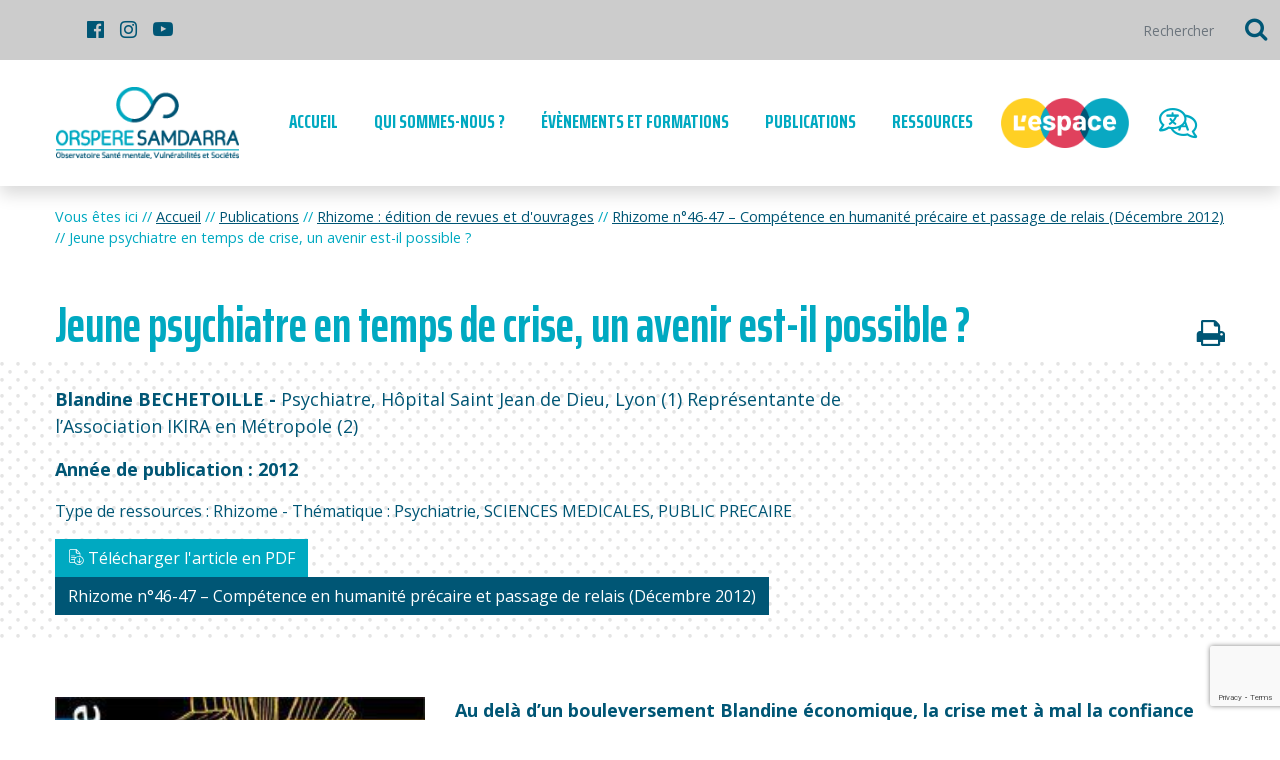

--- FILE ---
content_type: text/html; charset=UTF-8
request_url: https://orspere-samdarra.com/2012/jeune-psychiatre-en-temps-de-crise-un-avenir-est-il-possible/
body_size: 16010
content:
<!DOCTYPE html>
<html lang="fr-FR">

<head>
	<meta http-equiv="Content-Type" content="text/html; charset=UTF-8" />
	<meta name="viewport" content="width=device-width, initial-scale=1.0, maximum-scale=1.0" />
	<meta name='robots' content='index, follow, max-image-preview:large, max-snippet:-1, max-video-preview:-1' />
	<style>img:is([sizes="auto" i], [sizes^="auto," i]) { contain-intrinsic-size: 3000px 1500px }</style>
	<link rel="alternate" hreflang="fr" href="https://orspere-samdarra.com/2012/jeune-psychiatre-en-temps-de-crise-un-avenir-est-il-possible/" />

<!-- Google Tag Manager for WordPress by gtm4wp.com -->
<script data-cfasync="false" data-pagespeed-no-defer>
	var gtm4wp_datalayer_name = "dataLayer";
	var dataLayer = dataLayer || [];
</script>
<!-- End Google Tag Manager for WordPress by gtm4wp.com -->
	<!-- This site is optimized with the Yoast SEO plugin v25.1 - https://yoast.com/wordpress/plugins/seo/ -->
	<title>Jeune psychiatre en temps de crise - Rhizome 46-47 - Orspere-Samdarra</title>
	<meta name="description" content="L&#039;article « Jeune psychiatre en temps de crise, un avenir est-il possible ? », rédigé par Blandine Bechetoille, psychiatre." />
	<link rel="canonical" href="https://orspere-samdarra.com/2012/jeune-psychiatre-en-temps-de-crise-un-avenir-est-il-possible/" />
	<meta property="og:locale" content="fr_FR" />
	<meta property="og:type" content="article" />
	<meta property="og:title" content="Jeune psychiatre en temps de crise - Rhizome 46-47 - Orspere-Samdarra" />
	<meta property="og:description" content="L&#039;article « Jeune psychiatre en temps de crise, un avenir est-il possible ? », rédigé par Blandine Bechetoille, psychiatre." />
	<meta property="og:url" content="http://orspere-samdarra.com/2012/jeune-psychiatre-en-temps-de-crise-un-avenir-est-il-possible/" />
	<meta property="og:site_name" content="Orspere-Samdarra" />
	<meta property="article:published_time" content="2020-12-16T17:55:24+00:00" />
	<meta property="article:modified_time" content="2022-05-25T08:51:51+00:00" />
	<meta property="og:image" content="http://orspere-samdarra.com/wp-content/uploads/2020/11/46-47.jpg" />
	<meta property="og:image:width" content="230" />
	<meta property="og:image:height" content="325" />
	<meta property="og:image:type" content="image/jpeg" />
	<meta name="author" content="adaka" />
	<meta name="twitter:card" content="summary_large_image" />
	<meta name="twitter:label1" content="Écrit par" />
	<meta name="twitter:data1" content="adaka" />
	<meta name="twitter:label2" content="Durée de lecture estimée" />
	<meta name="twitter:data2" content="2 minutes" />
	<script type="application/ld+json" class="yoast-schema-graph">{"@context":"https://schema.org","@graph":[{"@type":"Article","@id":"http://orspere-samdarra.com/2012/jeune-psychiatre-en-temps-de-crise-un-avenir-est-il-possible/#article","isPartOf":{"@id":"http://orspere-samdarra.com/2012/jeune-psychiatre-en-temps-de-crise-un-avenir-est-il-possible/"},"author":{"name":"adaka","@id":"http://orspere-samdarra.com/#/schema/person/90e62d425cfee4cb416a7ca71ea5259e"},"headline":"Jeune psychiatre en temps de crise, un avenir est-il possible ?","datePublished":"2020-12-16T17:55:24+00:00","dateModified":"2022-05-25T08:51:51+00:00","mainEntityOfPage":{"@id":"http://orspere-samdarra.com/2012/jeune-psychiatre-en-temps-de-crise-un-avenir-est-il-possible/"},"wordCount":975,"publisher":{"@id":"http://orspere-samdarra.com/#organization"},"image":{"@id":"http://orspere-samdarra.com/2012/jeune-psychiatre-en-temps-de-crise-un-avenir-est-il-possible/#primaryimage"},"thumbnailUrl":"https://orspere-samdarra.com/wp-content/uploads/2020/11/46-47.jpg","keywords":["psychosocial","crise","psychiatrie publique","précarité","professionnalité"],"inLanguage":"fr-FR"},{"@type":"WebPage","@id":"http://orspere-samdarra.com/2012/jeune-psychiatre-en-temps-de-crise-un-avenir-est-il-possible/","url":"http://orspere-samdarra.com/2012/jeune-psychiatre-en-temps-de-crise-un-avenir-est-il-possible/","name":"Jeune psychiatre en temps de crise - Rhizome 46-47 - Orspere-Samdarra","isPartOf":{"@id":"http://orspere-samdarra.com/#website"},"primaryImageOfPage":{"@id":"http://orspere-samdarra.com/2012/jeune-psychiatre-en-temps-de-crise-un-avenir-est-il-possible/#primaryimage"},"image":{"@id":"http://orspere-samdarra.com/2012/jeune-psychiatre-en-temps-de-crise-un-avenir-est-il-possible/#primaryimage"},"thumbnailUrl":"https://orspere-samdarra.com/wp-content/uploads/2020/11/46-47.jpg","datePublished":"2020-12-16T17:55:24+00:00","dateModified":"2022-05-25T08:51:51+00:00","description":"L'article « Jeune psychiatre en temps de crise, un avenir est-il possible ? », rédigé par Blandine Bechetoille, psychiatre.","breadcrumb":{"@id":"http://orspere-samdarra.com/2012/jeune-psychiatre-en-temps-de-crise-un-avenir-est-il-possible/#breadcrumb"},"inLanguage":"fr-FR","potentialAction":[{"@type":"ReadAction","target":["http://orspere-samdarra.com/2012/jeune-psychiatre-en-temps-de-crise-un-avenir-est-il-possible/"]}]},{"@type":"ImageObject","inLanguage":"fr-FR","@id":"http://orspere-samdarra.com/2012/jeune-psychiatre-en-temps-de-crise-un-avenir-est-il-possible/#primaryimage","url":"https://orspere-samdarra.com/wp-content/uploads/2020/11/46-47.jpg","contentUrl":"https://orspere-samdarra.com/wp-content/uploads/2020/11/46-47.jpg","width":230,"height":325},{"@type":"BreadcrumbList","@id":"http://orspere-samdarra.com/2012/jeune-psychiatre-en-temps-de-crise-un-avenir-est-il-possible/#breadcrumb","itemListElement":[{"@type":"ListItem","position":1,"name":"Accueil","item":"https://orspere-samdarra.com/"},{"@type":"ListItem","position":2,"name":"Publications","item":"https://orspere-samdarra.com/publications/"},{"@type":"ListItem","position":3,"name":"Rhizome : édition de revues et d'ouvrages","item":"https://orspere-samdarra.com/publications/rhizome/"},{"@type":"ListItem","position":4,"name":"Rhizome n°46-47 &#8211; Compétence en humanité précaire et passage de relais (Décembre 2012)","item":"https://orspere-samdarra.com/rhizome/rhizome-n46-47-competence-en-humanite-precaire-et-passage-de-relais-decembre-2012/"},{"@type":"ListItem","position":5,"name":"Jeune psychiatre en temps de crise, un avenir est-il possible ?"}]},{"@type":"WebSite","@id":"http://orspere-samdarra.com/#website","url":"http://orspere-samdarra.com/","name":"Orspere-Samdarra","description":"Observatoire Santé mentale, Vulnérabilités et Sociétés","publisher":{"@id":"http://orspere-samdarra.com/#organization"},"potentialAction":[{"@type":"SearchAction","target":{"@type":"EntryPoint","urlTemplate":"http://orspere-samdarra.com/?s={search_term_string}"},"query-input":{"@type":"PropertyValueSpecification","valueRequired":true,"valueName":"search_term_string"}}],"inLanguage":"fr-FR"},{"@type":"Organization","@id":"http://orspere-samdarra.com/#organization","name":"Orspere-Samdarra","url":"http://orspere-samdarra.com/","logo":{"@type":"ImageObject","inLanguage":"fr-FR","@id":"http://orspere-samdarra.com/#/schema/logo/image/","url":"http://orspere-samdarra.com/wp-content/uploads/2021/02/logo-email-1.jpg","contentUrl":"http://orspere-samdarra.com/wp-content/uploads/2021/02/logo-email-1.jpg","width":251,"height":100,"caption":"Orspere-Samdarra"},"image":{"@id":"http://orspere-samdarra.com/#/schema/logo/image/"}},{"@type":"Person","@id":"http://orspere-samdarra.com/#/schema/person/90e62d425cfee4cb416a7ca71ea5259e","name":"adaka","image":{"@type":"ImageObject","inLanguage":"fr-FR","@id":"http://orspere-samdarra.com/#/schema/person/image/","url":"https://secure.gravatar.com/avatar/1fe02b50d9dcfd5edbbf2efa701f0de36a8b6015e3d371b7b9d4ee19888497a0?s=96&d=mm&r=g","contentUrl":"https://secure.gravatar.com/avatar/1fe02b50d9dcfd5edbbf2efa701f0de36a8b6015e3d371b7b9d4ee19888497a0?s=96&d=mm&r=g","caption":"adaka"},"sameAs":["http://orspere-samdarra.com/wp"]}]}</script>
	<!-- / Yoast SEO plugin. -->


<link rel='dns-prefetch' href='//fonts.googleapis.com' />
<link rel='stylesheet' id='wp-block-library-css' href='https://orspere-samdarra.com/wp-includes/css/dist/block-library/style.min.css?ver=6.8.3' media='all' />
<style id='classic-theme-styles-inline-css'>
/*! This file is auto-generated */
.wp-block-button__link{color:#fff;background-color:#32373c;border-radius:9999px;box-shadow:none;text-decoration:none;padding:calc(.667em + 2px) calc(1.333em + 2px);font-size:1.125em}.wp-block-file__button{background:#32373c;color:#fff;text-decoration:none}
</style>
<style id='global-styles-inline-css'>
:root{--wp--preset--aspect-ratio--square: 1;--wp--preset--aspect-ratio--4-3: 4/3;--wp--preset--aspect-ratio--3-4: 3/4;--wp--preset--aspect-ratio--3-2: 3/2;--wp--preset--aspect-ratio--2-3: 2/3;--wp--preset--aspect-ratio--16-9: 16/9;--wp--preset--aspect-ratio--9-16: 9/16;--wp--preset--color--black: #000000;--wp--preset--color--cyan-bluish-gray: #abb8c3;--wp--preset--color--white: #ffffff;--wp--preset--color--pale-pink: #f78da7;--wp--preset--color--vivid-red: #cf2e2e;--wp--preset--color--luminous-vivid-orange: #ff6900;--wp--preset--color--luminous-vivid-amber: #fcb900;--wp--preset--color--light-green-cyan: #7bdcb5;--wp--preset--color--vivid-green-cyan: #00d084;--wp--preset--color--pale-cyan-blue: #8ed1fc;--wp--preset--color--vivid-cyan-blue: #0693e3;--wp--preset--color--vivid-purple: #9b51e0;--wp--preset--gradient--vivid-cyan-blue-to-vivid-purple: linear-gradient(135deg,rgba(6,147,227,1) 0%,rgb(155,81,224) 100%);--wp--preset--gradient--light-green-cyan-to-vivid-green-cyan: linear-gradient(135deg,rgb(122,220,180) 0%,rgb(0,208,130) 100%);--wp--preset--gradient--luminous-vivid-amber-to-luminous-vivid-orange: linear-gradient(135deg,rgba(252,185,0,1) 0%,rgba(255,105,0,1) 100%);--wp--preset--gradient--luminous-vivid-orange-to-vivid-red: linear-gradient(135deg,rgba(255,105,0,1) 0%,rgb(207,46,46) 100%);--wp--preset--gradient--very-light-gray-to-cyan-bluish-gray: linear-gradient(135deg,rgb(238,238,238) 0%,rgb(169,184,195) 100%);--wp--preset--gradient--cool-to-warm-spectrum: linear-gradient(135deg,rgb(74,234,220) 0%,rgb(151,120,209) 20%,rgb(207,42,186) 40%,rgb(238,44,130) 60%,rgb(251,105,98) 80%,rgb(254,248,76) 100%);--wp--preset--gradient--blush-light-purple: linear-gradient(135deg,rgb(255,206,236) 0%,rgb(152,150,240) 100%);--wp--preset--gradient--blush-bordeaux: linear-gradient(135deg,rgb(254,205,165) 0%,rgb(254,45,45) 50%,rgb(107,0,62) 100%);--wp--preset--gradient--luminous-dusk: linear-gradient(135deg,rgb(255,203,112) 0%,rgb(199,81,192) 50%,rgb(65,88,208) 100%);--wp--preset--gradient--pale-ocean: linear-gradient(135deg,rgb(255,245,203) 0%,rgb(182,227,212) 50%,rgb(51,167,181) 100%);--wp--preset--gradient--electric-grass: linear-gradient(135deg,rgb(202,248,128) 0%,rgb(113,206,126) 100%);--wp--preset--gradient--midnight: linear-gradient(135deg,rgb(2,3,129) 0%,rgb(40,116,252) 100%);--wp--preset--font-size--small: 13px;--wp--preset--font-size--medium: 20px;--wp--preset--font-size--large: 36px;--wp--preset--font-size--x-large: 42px;--wp--preset--spacing--20: 0.44rem;--wp--preset--spacing--30: 0.67rem;--wp--preset--spacing--40: 1rem;--wp--preset--spacing--50: 1.5rem;--wp--preset--spacing--60: 2.25rem;--wp--preset--spacing--70: 3.38rem;--wp--preset--spacing--80: 5.06rem;--wp--preset--shadow--natural: 6px 6px 9px rgba(0, 0, 0, 0.2);--wp--preset--shadow--deep: 12px 12px 50px rgba(0, 0, 0, 0.4);--wp--preset--shadow--sharp: 6px 6px 0px rgba(0, 0, 0, 0.2);--wp--preset--shadow--outlined: 6px 6px 0px -3px rgba(255, 255, 255, 1), 6px 6px rgba(0, 0, 0, 1);--wp--preset--shadow--crisp: 6px 6px 0px rgba(0, 0, 0, 1);}:where(.is-layout-flex){gap: 0.5em;}:where(.is-layout-grid){gap: 0.5em;}body .is-layout-flex{display: flex;}.is-layout-flex{flex-wrap: wrap;align-items: center;}.is-layout-flex > :is(*, div){margin: 0;}body .is-layout-grid{display: grid;}.is-layout-grid > :is(*, div){margin: 0;}:where(.wp-block-columns.is-layout-flex){gap: 2em;}:where(.wp-block-columns.is-layout-grid){gap: 2em;}:where(.wp-block-post-template.is-layout-flex){gap: 1.25em;}:where(.wp-block-post-template.is-layout-grid){gap: 1.25em;}.has-black-color{color: var(--wp--preset--color--black) !important;}.has-cyan-bluish-gray-color{color: var(--wp--preset--color--cyan-bluish-gray) !important;}.has-white-color{color: var(--wp--preset--color--white) !important;}.has-pale-pink-color{color: var(--wp--preset--color--pale-pink) !important;}.has-vivid-red-color{color: var(--wp--preset--color--vivid-red) !important;}.has-luminous-vivid-orange-color{color: var(--wp--preset--color--luminous-vivid-orange) !important;}.has-luminous-vivid-amber-color{color: var(--wp--preset--color--luminous-vivid-amber) !important;}.has-light-green-cyan-color{color: var(--wp--preset--color--light-green-cyan) !important;}.has-vivid-green-cyan-color{color: var(--wp--preset--color--vivid-green-cyan) !important;}.has-pale-cyan-blue-color{color: var(--wp--preset--color--pale-cyan-blue) !important;}.has-vivid-cyan-blue-color{color: var(--wp--preset--color--vivid-cyan-blue) !important;}.has-vivid-purple-color{color: var(--wp--preset--color--vivid-purple) !important;}.has-black-background-color{background-color: var(--wp--preset--color--black) !important;}.has-cyan-bluish-gray-background-color{background-color: var(--wp--preset--color--cyan-bluish-gray) !important;}.has-white-background-color{background-color: var(--wp--preset--color--white) !important;}.has-pale-pink-background-color{background-color: var(--wp--preset--color--pale-pink) !important;}.has-vivid-red-background-color{background-color: var(--wp--preset--color--vivid-red) !important;}.has-luminous-vivid-orange-background-color{background-color: var(--wp--preset--color--luminous-vivid-orange) !important;}.has-luminous-vivid-amber-background-color{background-color: var(--wp--preset--color--luminous-vivid-amber) !important;}.has-light-green-cyan-background-color{background-color: var(--wp--preset--color--light-green-cyan) !important;}.has-vivid-green-cyan-background-color{background-color: var(--wp--preset--color--vivid-green-cyan) !important;}.has-pale-cyan-blue-background-color{background-color: var(--wp--preset--color--pale-cyan-blue) !important;}.has-vivid-cyan-blue-background-color{background-color: var(--wp--preset--color--vivid-cyan-blue) !important;}.has-vivid-purple-background-color{background-color: var(--wp--preset--color--vivid-purple) !important;}.has-black-border-color{border-color: var(--wp--preset--color--black) !important;}.has-cyan-bluish-gray-border-color{border-color: var(--wp--preset--color--cyan-bluish-gray) !important;}.has-white-border-color{border-color: var(--wp--preset--color--white) !important;}.has-pale-pink-border-color{border-color: var(--wp--preset--color--pale-pink) !important;}.has-vivid-red-border-color{border-color: var(--wp--preset--color--vivid-red) !important;}.has-luminous-vivid-orange-border-color{border-color: var(--wp--preset--color--luminous-vivid-orange) !important;}.has-luminous-vivid-amber-border-color{border-color: var(--wp--preset--color--luminous-vivid-amber) !important;}.has-light-green-cyan-border-color{border-color: var(--wp--preset--color--light-green-cyan) !important;}.has-vivid-green-cyan-border-color{border-color: var(--wp--preset--color--vivid-green-cyan) !important;}.has-pale-cyan-blue-border-color{border-color: var(--wp--preset--color--pale-cyan-blue) !important;}.has-vivid-cyan-blue-border-color{border-color: var(--wp--preset--color--vivid-cyan-blue) !important;}.has-vivid-purple-border-color{border-color: var(--wp--preset--color--vivid-purple) !important;}.has-vivid-cyan-blue-to-vivid-purple-gradient-background{background: var(--wp--preset--gradient--vivid-cyan-blue-to-vivid-purple) !important;}.has-light-green-cyan-to-vivid-green-cyan-gradient-background{background: var(--wp--preset--gradient--light-green-cyan-to-vivid-green-cyan) !important;}.has-luminous-vivid-amber-to-luminous-vivid-orange-gradient-background{background: var(--wp--preset--gradient--luminous-vivid-amber-to-luminous-vivid-orange) !important;}.has-luminous-vivid-orange-to-vivid-red-gradient-background{background: var(--wp--preset--gradient--luminous-vivid-orange-to-vivid-red) !important;}.has-very-light-gray-to-cyan-bluish-gray-gradient-background{background: var(--wp--preset--gradient--very-light-gray-to-cyan-bluish-gray) !important;}.has-cool-to-warm-spectrum-gradient-background{background: var(--wp--preset--gradient--cool-to-warm-spectrum) !important;}.has-blush-light-purple-gradient-background{background: var(--wp--preset--gradient--blush-light-purple) !important;}.has-blush-bordeaux-gradient-background{background: var(--wp--preset--gradient--blush-bordeaux) !important;}.has-luminous-dusk-gradient-background{background: var(--wp--preset--gradient--luminous-dusk) !important;}.has-pale-ocean-gradient-background{background: var(--wp--preset--gradient--pale-ocean) !important;}.has-electric-grass-gradient-background{background: var(--wp--preset--gradient--electric-grass) !important;}.has-midnight-gradient-background{background: var(--wp--preset--gradient--midnight) !important;}.has-small-font-size{font-size: var(--wp--preset--font-size--small) !important;}.has-medium-font-size{font-size: var(--wp--preset--font-size--medium) !important;}.has-large-font-size{font-size: var(--wp--preset--font-size--large) !important;}.has-x-large-font-size{font-size: var(--wp--preset--font-size--x-large) !important;}
:where(.wp-block-post-template.is-layout-flex){gap: 1.25em;}:where(.wp-block-post-template.is-layout-grid){gap: 1.25em;}
:where(.wp-block-columns.is-layout-flex){gap: 2em;}:where(.wp-block-columns.is-layout-grid){gap: 2em;}
:root :where(.wp-block-pullquote){font-size: 1.5em;line-height: 1.6;}
</style>
<link rel='stylesheet' id='wpml-legacy-dropdown-click-0-css' href='//orspere-samdarra.com/wp-content/plugins/sitepress-multilingual-cms/templates/language-switchers/legacy-dropdown-click/style.css?ver=1' media='all' />
<style id='wpml-legacy-dropdown-click-0-inline-css'>
.wpml-ls-statics-shortcode_actions{background-color:#cccccc;}.wpml-ls-statics-shortcode_actions, .wpml-ls-statics-shortcode_actions .wpml-ls-sub-menu, .wpml-ls-statics-shortcode_actions a {border-color:#cccccc;}.wpml-ls-statics-shortcode_actions a {color:#000000;background-color:#cccccc;}.wpml-ls-statics-shortcode_actions a:hover,.wpml-ls-statics-shortcode_actions a:focus {color:#000000;background-color:#cccccc;}.wpml-ls-statics-shortcode_actions .wpml-ls-current-language>a {color:#000000;background-color:#cccccc;}.wpml-ls-statics-shortcode_actions .wpml-ls-current-language:hover>a, .wpml-ls-statics-shortcode_actions .wpml-ls-current-language>a:focus {color:#000000;background-color:#cccccc;}
</style>
<link rel='stylesheet' id='axeptio/main-css' href='https://orspere-samdarra.com/wp-content/plugins/axeptio-sdk-integration/dist/css/frontend/main.css' media='all' />
<link rel='stylesheet' id='colorbox-css' href='https://orspere-samdarra.com/wp-content/themes/adaka-theme/dist/styles/colorbox.css?ver=1.2.1' media='all' />
<link rel='stylesheet' id='google-font-theme-css' href='https://fonts.googleapis.com/css2?family=Open+Sans:wght@300;400;600;700&#038;family=Saira+Extra+Condensed:wght@700&#038;display=swap&#038;ver=6.8.3' media='all' />
<link rel='stylesheet' id='adaka-theme-css' href='https://orspere-samdarra.com/wp-content/themes/adaka-theme/dist/styles/style.css?ver=1.2.1' media='all' />
<link rel='stylesheet' id='adaka-theme-print-css' href='https://orspere-samdarra.com/wp-content/themes/adaka-theme/dist/styles/print.css?ver=1.2.1' media='print' />
<link rel='stylesheet' id='icomoon-css' href='https://orspere-samdarra.com/wp-content/themes/adaka-theme/dist/fonts/Orspere/style.css?ver=1.2.1' media='all' />
<link rel='stylesheet' id='mails-news-css' href='https://orspere-samdarra.com/wp-content/themes/adaka-theme/dist/styles/mails-news.css?ver=1.2.1' media='all' />
<link rel='stylesheet' id='sib-front-css-css' href='https://orspere-samdarra.com/wp-content/plugins/mailin/css/mailin-front.css?ver=6.8.3' media='all' />
<script src="https://orspere-samdarra.com/wp-content/themes/adaka-theme/dist/scripts/jquery.min.js?ver=3.5.1" id="jquery-js"></script>
<script src="//orspere-samdarra.com/wp-content/plugins/sitepress-multilingual-cms/templates/language-switchers/legacy-dropdown-click/script.js?ver=1" id="wpml-legacy-dropdown-click-0-js"></script>
<script id="sib-front-js-js-extra">
var sibErrMsg = {"invalidMail":"Veuillez entrer une adresse e-mail valide.","requiredField":"Veuillez compl\u00e9ter les champs obligatoires.","invalidDateFormat":"Veuillez entrer une date valide.","invalidSMSFormat":"Veuillez entrer une num\u00e9ro de t\u00e9l\u00e9phone valide."};
var ajax_sib_front_object = {"ajax_url":"https:\/\/orspere-samdarra.com\/wp-admin\/admin-ajax.php","ajax_nonce":"2d25c628c9","flag_url":"https:\/\/orspere-samdarra.com\/wp-content\/plugins\/mailin\/img\/flags\/"};
</script>
<script src="https://orspere-samdarra.com/wp-content/plugins/mailin/js/mailin-front.js?ver=1747900691" id="sib-front-js-js"></script>
<link rel="alternate" title="oEmbed (JSON)" type="application/json+oembed" href="https://orspere-samdarra.com/wp-json/oembed/1.0/embed?url=https%3A%2F%2Forspere-samdarra.com%2F2012%2Fjeune-psychiatre-en-temps-de-crise-un-avenir-est-il-possible%2F" />
<link rel="alternate" title="oEmbed (XML)" type="text/xml+oembed" href="https://orspere-samdarra.com/wp-json/oembed/1.0/embed?url=https%3A%2F%2Forspere-samdarra.com%2F2012%2Fjeune-psychiatre-en-temps-de-crise-un-avenir-est-il-possible%2F&#038;format=xml" />
<meta name="generator" content="WPML ver:4.4.4 stt:4;" />

<!-- Google Tag Manager for WordPress by gtm4wp.com -->
<!-- GTM Container placement set to automatic -->
<script data-cfasync="false" data-pagespeed-no-defer>
	var dataLayer_content = {"pagePostType":"post","pagePostType2":"single-post","pageAttributes":["psychosocial","crise","psychiatrie-publique","precarite","professionnalite"],"pagePostAuthor":"adaka"};
	dataLayer.push( dataLayer_content );
</script>
<script data-cfasync="false" data-pagespeed-no-defer>
(function(w,d,s,l,i){w[l]=w[l]||[];w[l].push({'gtm.start':
new Date().getTime(),event:'gtm.js'});var f=d.getElementsByTagName(s)[0],
j=d.createElement(s),dl=l!='dataLayer'?'&l='+l:'';j.async=true;j.src=
'//www.googletagmanager.com/gtm.js?id='+i+dl;f.parentNode.insertBefore(j,f);
})(window,document,'script','dataLayer','GTM-KMRT3LG');
</script>
<!-- End Google Tag Manager for WordPress by gtm4wp.com --><link rel="apple-touch-icon" sizes="180x180" href="https://orspere-samdarra.com/wp-content/themes/adaka-theme/dist/images/favicons/apple-touch-icon.png">
	<link rel="icon" type="image/png" sizes="32x32" href="https://orspere-samdarra.com/wp-content/themes/adaka-theme/dist/images/favicons/favicon-32x32.png">
	<link rel="icon" type="image/png" sizes="16x16" href="https://orspere-samdarra.com/wp-content/themes/adaka-theme/dist/images/favicons/favicon-16x16.png">
	<link rel="manifest" href="https://orspere-samdarra.com/wp-content/themes/adaka-theme/dist/images/favicons/site.webmanifest">
	<link rel="mask-icon" href="https://orspere-samdarra.com/wp-content/themes/adaka-theme/dist/images/favicons/safari-pinned-tab.svg" color="#5bbad5">
	<meta name="msapplication-TileColor" content="#00aba9">
	<meta name="theme-color" content="#ffffff"><style type="text/css">.broken_link, a.broken_link {
	text-decoration: line-through;
}</style></head>

<body class="wp-singular post-template-default single single-post postid-2135 single-format-standard wp-theme-adaka-theme wp-child-theme-adaka-theme">
	<div class="fixed-top"><nav class="navbar navbar-expand navbar-light bg-light d-none d-xl-block">
	<div class=" container-fluid collapse navbar-collapse top-header">
		<div id="google_translate_element"></div><script type="text/javascript">
		function googleTranslateElementInit() {
			new google.translate.TranslateElement({
				pageLanguage: 'fr',
				// includedLanguages: 'en,es,ar,pt,it,ru,tr,ti,sq,de,ta,pa,sr,hr,bs,ne,so,sw,ku,th,zh,hi,ko,vi,bn,ht,ka,ur,ro,pl,cs,kj,el,mn,bo,hy,rc,uk,bg,ps,mk,si,nl,my,rw',
				layout: google.translate.TranslateElement.InlineLayout.SIMPLE
			}, 'google_translate_element');
		}
		</script><script type="text/javascript" src="//translate.google.com/translate_a/element.js?cb=googleTranslateElementInit"></script>

		<p class="wrap-social">
			<a target="blank" href=https://www.facebook.com/Orspere><i class="icon-facebook-official"></i></a>			<a target="blank" href=https://www.instagram.com/orsperesamdarra/><i class="icon-instagram"></i></a>			<a target="blank" href=https://www.youtube.com/user/ReseauSamdarra><i class="icon-youtube-play"></i></a>		</p>

		<form method="get" class="form-inline search-bar-top" action="https://orspere-samdarra.com/">
	<input class="form-control bg-light border-0" accesskey="4" type="text" placeholder="Rechercher" aria-label="Rechercher"
	class="form-control" value="" name="s">
	<button type="submit" class="btn btn-light btn-search-top-header" value="Rechercher" ><i class="icon-search"></i></button>
<input type='hidden' name='lang' value='fr' /></form>
	</div>
</nav>
<div class="wrap-navbar-nav shadow bg-white">
	<nav class="container navbar navbar-expand-xl navbar-light bg-white rounded mx-auto" role="navigation">
		<div class="d-flex w-100">
			<a href="https://orspere-samdarra.com" accesskey="1" class="logo-fixed d-none d-xl-block"><img src="https://orspere-samdarra.com/wp-content/themes/adaka-theme/dist/images/logo.png" alt="Logo d'Orspere Samdarra" /></a>
			<button id="btn-collapse-menu" class="navbar-toggler hamburger hamburger--squeeze" type="button" data-toggle="collapse" data-target="#main-menu" aria-controls="main-menu" aria-expanded="false" aria-label="Toggle navigation">
				<span class="hamburger-box">
					<span class="hamburger-inner"></span>
				</span>
				<span class="text-primary" id="menu-txt">
					MENU
				</span>
			</button>
			<a class="d-block d-xl-none" id="img-top-xs" href="https://orspere-samdarra.com">
				<img src="https://orspere-samdarra.com/wp-content/themes/adaka-theme/dist/images/logo.png" alt="">
			</a>
			<a class="d-block d-xl-none" id="search-top-btn-xs">
				<i class="icon-search"></i>
			</a>
			<div id="main-menu" class="collapse main-nav navbar-collapse justify-content-center mt-2"><div class="bg-menu-small"><ul id="menu-menu-principal" class="navbar-nav navbar-links">
										<li class="menu-item-home">
										</li>
										<li class="menu-item-home">
											<a class="nav-link" href="https://orspere-samdarra.com">
												Accueil
											</a>
										</li>
										<li itemscope="itemscope" itemtype="https://www.schema.org/SiteNavigationElement" id="menu-item-27" class="menu-item menu-item-type-post_type menu-item-object-page menu-item-has-children dropdown menu-item-27 nav-item"><a title="Qui sommes-nous ?" href="https://orspere-samdarra.com/qui-sommes-nous/" data-toggle="dropdown" aria-haspopup="true" aria-expanded="false" class="dropdown-toggle nav-link" id="menu-item-dropdown-27">Qui sommes-nous ?</a>
<ul class="dropdown-menu" aria-labelledby="menu-item-dropdown-27" role="menu">
	<li itemscope="itemscope" itemtype="https://www.schema.org/SiteNavigationElement" id="menu-item-744" class="menu-item menu-item-type-post_type menu-item-object-page menu-item-744 nav-item"><a title="Historique" href="https://orspere-samdarra.com/qui-sommes-nous/historique/" class="dropdown-item">Historique</a></li>
	<li itemscope="itemscope" itemtype="https://www.schema.org/SiteNavigationElement" id="menu-item-745" class="menu-item menu-item-type-post_type menu-item-object-page menu-item-745 nav-item"><a title="Missions et organisation" href="https://orspere-samdarra.com/qui-sommes-nous/missions-et-organisation/" class="dropdown-item">Missions et organisation</a></li>
	<li itemscope="itemscope" itemtype="https://www.schema.org/SiteNavigationElement" id="menu-item-747" class="menu-item menu-item-type-post_type menu-item-object-page menu-item-747 nav-item"><a title="L’équipe" href="https://orspere-samdarra.com/qui-sommes-nous/equipe/" class="dropdown-item">L’équipe</a></li>
	<li itemscope="itemscope" itemtype="https://www.schema.org/SiteNavigationElement" id="menu-item-746" class="menu-item menu-item-type-post_type menu-item-object-page menu-item-746 nav-item"><a title="Rapport  d’activité" href="https://orspere-samdarra.com/qui-sommes-nous/rapports-dactivite/" class="dropdown-item">Rapport  d’activité</a></li>
	<li itemscope="itemscope" itemtype="https://www.schema.org/SiteNavigationElement" id="menu-item-748" class="menu-item menu-item-type-post_type menu-item-object-page menu-item-748 nav-item"><a title="Offres d&#8217;emploi et de stage" href="https://orspere-samdarra.com/qui-sommes-nous/offres-emploi-stage/" class="dropdown-item">Offres d&#8217;emploi et de stage</a></li>
	<li itemscope="itemscope" itemtype="https://www.schema.org/SiteNavigationElement" id="menu-item-749" class="menu-item menu-item-type-post_type menu-item-object-page menu-item-749 nav-item"><a title="Contact &#038; accès" href="https://orspere-samdarra.com/qui-sommes-nous/contact-acces/" class="dropdown-item">Contact &#038; accès</a></li>
	<li itemscope="itemscope" itemtype="https://www.schema.org/SiteNavigationElement" id="menu-item-9828" class="menu-item menu-item-type-post_type menu-item-object-page menu-item-9828 nav-item"><a title="Venir dans nos locaux" href="https://orspere-samdarra.com/qui-sommes-nous/acces-a-nos-locaux/" class="dropdown-item">Venir dans nos locaux</a></li>
</ul>
</li>
<li itemscope="itemscope" itemtype="https://www.schema.org/SiteNavigationElement" id="menu-item-37" class="menu-item menu-item-type-post_type menu-item-object-page menu-item-has-children dropdown menu-item-37 nav-item"><a title="Évènements et formations" href="https://orspere-samdarra.com/evenements-et-formations/" data-toggle="dropdown" aria-haspopup="true" aria-expanded="false" class="dropdown-toggle nav-link" id="menu-item-dropdown-37">Évènements et formations</a>
<ul class="dropdown-menu" aria-labelledby="menu-item-dropdown-37" role="menu">
	<li itemscope="itemscope" itemtype="https://www.schema.org/SiteNavigationElement" id="menu-item-750" class="menu-item menu-item-type-post_type menu-item-object-page menu-item-750 nav-item"><a title="Évènements à venir" href="https://orspere-samdarra.com/evenements-et-formations/evenements/" class="dropdown-item">Évènements à venir</a></li>
	<li itemscope="itemscope" itemtype="https://www.schema.org/SiteNavigationElement" id="menu-item-756" class="menu-item menu-item-type-post_type menu-item-object-page menu-item-756 nav-item"><a title="Coordinations des acteurs" href="https://orspere-samdarra.com/evenements-et-formations/coordinations-sante-mentale/" class="dropdown-item">Coordinations des acteurs</a></li>
	<li itemscope="itemscope" itemtype="https://www.schema.org/SiteNavigationElement" id="menu-item-751" class="menu-item menu-item-type-post_type menu-item-object-page menu-item-751 nav-item"><a title="Diplômes universitaires" href="https://orspere-samdarra.com/evenements-et-formations/diplomes-universitaires/" class="dropdown-item">Diplômes universitaires</a></li>
	<li itemscope="itemscope" itemtype="https://www.schema.org/SiteNavigationElement" id="menu-item-752" class="menu-item menu-item-type-post_type menu-item-object-page menu-item-752 nav-item"><a title="Formations &#038; séminaires" href="https://orspere-samdarra.com/evenements-et-formations/formations/" class="dropdown-item">Formations &#038; séminaires</a></li>
	<li itemscope="itemscope" itemtype="https://www.schema.org/SiteNavigationElement" id="menu-item-754" class="menu-item menu-item-type-post_type menu-item-object-page menu-item-754 nav-item"><a title="Journées d’étude, conférences &amp; ciné-rencontres" href="https://orspere-samdarra.com/evenements-et-formations/journees-detude/" class="dropdown-item">Journées d’étude, conférences &amp; ciné-rencontres</a></li>
</ul>
</li>
<li itemscope="itemscope" itemtype="https://www.schema.org/SiteNavigationElement" id="menu-item-40" class="menu-item menu-item-type-post_type menu-item-object-page menu-item-40 nav-item"><a title="Publications" href="https://orspere-samdarra.com/publications/" class="nav-link">Publications</a></li>
<li itemscope="itemscope" itemtype="https://www.schema.org/SiteNavigationElement" id="menu-item-255" class="menu-item menu-item-type-post_type menu-item-object-page menu-item-has-children dropdown menu-item-255 nav-item"><a title="Ressources" href="https://orspere-samdarra.com/ressources/" data-toggle="dropdown" aria-haspopup="true" aria-expanded="false" class="dropdown-toggle nav-link" id="menu-item-dropdown-255">Ressources</a>
<ul class="dropdown-menu" aria-labelledby="menu-item-dropdown-255" role="menu">
	<li itemscope="itemscope" itemtype="https://www.schema.org/SiteNavigationElement" id="menu-item-757" class="menu-item menu-item-type-post_type menu-item-object-page menu-item-757 nav-item"><a title="L’espace, lieu d’échange" href="https://orspere-samdarra.com/ressources/lespace-un-lieu-dechanges/" class="dropdown-item">L’espace, lieu d’échange</a></li>
	<li itemscope="itemscope" itemtype="https://www.schema.org/SiteNavigationElement" id="menu-item-758" class="menu-item menu-item-type-post_type menu-item-object-page menu-item-758 nav-item"><a title="Permanence téléphonique « Santé mentale, migrations, précarité »" href="https://orspere-samdarra.com/ressources/permanence-telephonique-sante-mentale-migrations-precarite/" class="dropdown-item">Permanence téléphonique « Santé mentale, migrations, précarité »</a></li>
	<li itemscope="itemscope" itemtype="https://www.schema.org/SiteNavigationElement" id="menu-item-759" class="menu-item menu-item-type-post_type menu-item-object-page menu-item-759 nav-item"><a title="Plateforme outils-ressources multilingue" href="https://orspere-samdarra.com/ressources/outils/" class="dropdown-item">Plateforme outils-ressources multilingue</a></li>
	<li itemscope="itemscope" itemtype="https://www.schema.org/SiteNavigationElement" id="menu-item-31662" class="menu-item menu-item-type-post_type menu-item-object-page menu-item-31662 nav-item"><a title="Formation en ligne : Psychotraumatisme et migration" href="https://orspere-samdarra.com/formation-en-ligne-psychotraumatisme-et-migration/" class="dropdown-item">Formation en ligne : Psychotraumatisme et migration</a></li>
	<li itemscope="itemscope" itemtype="https://www.schema.org/SiteNavigationElement" id="menu-item-11569" class="menu-item menu-item-type-post_type menu-item-object-page menu-item-11569 nav-item"><a title="Film documentaire « Avec les mots des autres » (2020)" href="https://orspere-samdarra.com/ressources/film-documentaire-avec-les-mots-des-autres-2020/" class="dropdown-item">Film documentaire « Avec les mots des autres » (2020)</a></li>
</ul>
</li>

										<div class="bloc-menu-small">
											<a class="nav-link btn-menu-small-right mr-0 px-0 pt-0 " href="https://orspere-samdarra.com/ressources/lespace-un-lieu-dechanges/">
												<img class="btn-espace" src="https://orspere-samdarra.com/wp-content/themes/adaka-theme/dist/images/espace.png" alt="" />
											</a>
											<a class="nav-link btn-menu-small-right mr-0 px-0 pt-0 " href="https://orspere-samdarra.com/ressources/outils/">
												<i class="icon-tools"></i>
											</a>
										</div>
									</ul>
									</div></div>		</div>
	</nav>
</div>
<div class="d-none" id="barre-search-small" >
	<div class="d-block d-xl-none bg-primary barre-menu-small">
		<div class="container">
			<form class="form-inline row pt-4 pb-4" method="get" action="https://orspere-samdarra.com/">
				<input class="form-control border-0 col-9 " type="search" placeholder="Que recherchez-vous ?" aria-label="Search" value="" name="s">
				<button class="btn btn-secondary col-2" type="submit" value="Rechercher" style="height:50px;">
					<i class="icon-search"></i>
				</button>
			</form>
		</div>
	</div>
</div>

<div class="bg-white">
	<div class="d-block d-xl-none bg-secondary-opacity barre-menu-small d-flex align-items-center" style="height:65px">
		<a class='barre-menu-small-a-link' onClick='window.history.back()'>Jeune psychiatre en temps de crise, un avenir est-il possible ?</a>	</div>
</div>
</div><div class='container here'><small class="d-none d-sm-block">Vous êtes ici // <span><span><a href="https://orspere-samdarra.com/">Accueil</a></span> // <span><a href="https://orspere-samdarra.com/publications/">Publications</a></span> // <span><a href="https://orspere-samdarra.com/publications/rhizome/">Rhizome : édition de revues et d'ouvrages</a></span> // <span><a href="https://orspere-samdarra.com/rhizome/rhizome-n46-47-competence-en-humanite-precaire-et-passage-de-relais-decembre-2012/">Rhizome n°46-47 &#8211; Compétence en humanité précaire et passage de relais (Décembre 2012)</a></span> // <span class="breadcrumb_last" aria-current="page">Jeune psychiatre en temps de crise, un avenir est-il possible ?</span></span></small></div>

	<article>

<div class="container">

	<div class="row mt-5">
		<div class="col-lg-10">
			<h1>Jeune psychiatre en temps de crise, un avenir est-il possible ?</h1>
		</div>
		<div class="col-lg-2 pt-2">
			<div class="tools-print mt-2 float-right">
        <a href="javascript:window.print()" class="icon">
        <i class="icon-print"></i>
    </a>
</div>
		</div>
	</div>


</div>

<div class="pt-4 pb-4 doted-background-light">
	<div class="container">
		<div class="row">
			<div class="col-lg-9">

									<p class="author">Blandine BECHETOILLE - <span class="function"> Psychiatre, Hôpital Saint Jean de Dieu, Lyon (1) Représentante de l’Association IKIRA en Métropole (2)</span></p>
				
				<p>Année de publication : 2012</p>
				<p class="type_ressource">Type de ressources : Rhizome - Thématique : Psychiatrie, SCIENCES MEDICALES, PUBLIC PRECAIRE</p>
				<a class="btn btn-secondary mr-3" target="_blank" href="https://orspere-samdarra.com/wp-content/uploads/2021/01/rhizome_46_47-14_bechetoille.pdf">
								<i class="icon-file"></i> Télécharger l'article en PDF</a><a href="https://orspere-samdarra.com/rhizome/rhizome-n46-47-competence-en-humanite-precaire-et-passage-de-relais-decembre-2012/" class="btn btn-primary no-change-bg">Rhizome n°46-47 &#8211; Compétence en humanité précaire et passage de relais (Décembre 2012)</a>			</div>
		</div>
	</div>
</div>
<div class="container">
	<div class="row pt-2 pb-5">
		<div class="col-lg-4 wrap-filters">
			<img class="w-100 d-none d-sm-none d-md-none d-lg-block d-xl-block h-auto wp-post-image" loading="lazy"
					src="https://orspere-samdarra.com/wp-content/uploads/2020/11/46-47.jpg" alt="">
				<img class="w-100 d-none d-sm-none d-md-block d-lg-none d-xl-none h-auto wp-post-image" loading="lazy"
					src="https://orspere-samdarra.com/wp-content/uploads/2020/11/46-47.jpg" alt="">
				<img class="w-100 d-block d-sm-block d-md-none d-lg-none d-xl-none h-auto wp-post-image" loading="lazy"
					src="https://orspere-samdarra.com/wp-content/uploads/2020/11/46-47.jpg" alt="">
			<div class="pt-5 px-4 sidebar-list-tags"><a href="https://orspere-samdarra.com/tag/psychosocial/" class="btn btn-primary">
						psychosocial
					</a><a href="https://orspere-samdarra.com/tag/crise/" class="btn btn-primary">
						crise
					</a><a href="https://orspere-samdarra.com/tag/psychiatrie-publique/" class="btn btn-primary">
						psychiatrie publique
					</a><a href="https://orspere-samdarra.com/tag/precarite/" class="btn btn-primary">
						précarité
					</a><a href="https://orspere-samdarra.com/tag/professionnalite/" class="btn btn-primary">
						professionnalité
					</a></div>
			<div class="py-3 px-4 sidebar-list-filter">
									<h4>
						Types de ressources					</h4>
					<div class="scrollbar-outer">
						<ul>
							<li>
									<a href="https://orspere-samdarra.com/publications/?tr=61"><b>Rhizome</b>
									</a>
								</li><li>
									<a href="https://orspere-samdarra.com/publications/?tr=14">Articles scientifiques
									</a>
								</li><li>
									<a href="https://orspere-samdarra.com/publications/?tr=13">Rapports
									</a>
								</li><li>
									<a href="https://orspere-samdarra.com/publications/?tr=15">Mémoires et thèses
									</a>
								</li><li>
									<a href="https://orspere-samdarra.com/publications/?tr=16">Programmes des évènements passés
									</a>
								</li>						</ul>
					</div>
					<hr>
				
					<h4>
						Année de publication					</h4>
					<div class="scrollbar-outer">
						<ul>
							<li>
										<a href="https://orspere-samdarra.com/publications/?d=2025">2025</a>
									</li><li>
										<a href="https://orspere-samdarra.com/publications/?d=2024">2024</a>
									</li><li>
										<a href="https://orspere-samdarra.com/publications/?d=2023">2023</a>
									</li><li>
										<a href="https://orspere-samdarra.com/publications/?d=2022">2022</a>
									</li><li>
										<a href="https://orspere-samdarra.com/publications/?d=2021">2021</a>
									</li><li>
										<a href="https://orspere-samdarra.com/publications/?d=2020">2020</a>
									</li><li>
										<a href="https://orspere-samdarra.com/publications/?d=2019">2019</a>
									</li><li>
										<a href="https://orspere-samdarra.com/publications/?d=2018">2018</a>
									</li><li>
										<a href="https://orspere-samdarra.com/publications/?d=2017">2017</a>
									</li><li>
										<a href="https://orspere-samdarra.com/publications/?d=2016">2016</a>
									</li><li>
										<a href="https://orspere-samdarra.com/publications/?d=2015">2015</a>
									</li><li>
										<a href="https://orspere-samdarra.com/publications/?d=2014">2014</a>
									</li><li>
										<a href="https://orspere-samdarra.com/publications/?d=2013">2013</a>
									</li><li>
										<a href="https://orspere-samdarra.com/publications/?d=2012"><b>2012</b></a>
									</li><li>
										<a href="https://orspere-samdarra.com/publications/?d=2011">2011</a>
									</li><li>
										<a href="https://orspere-samdarra.com/publications/?d=2010">2010</a>
									</li><li>
										<a href="https://orspere-samdarra.com/publications/?d=2009">2009</a>
									</li><li>
										<a href="https://orspere-samdarra.com/publications/?d=2008">2008</a>
									</li><li>
										<a href="https://orspere-samdarra.com/publications/?d=2007">2007</a>
									</li><li>
										<a href="https://orspere-samdarra.com/publications/?d=2006">2006</a>
									</li><li>
										<a href="https://orspere-samdarra.com/publications/?d=2005">2005</a>
									</li><li>
										<a href="https://orspere-samdarra.com/publications/?d=2004">2004</a>
									</li><li>
										<a href="https://orspere-samdarra.com/publications/?d=2003">2003</a>
									</li><li>
										<a href="https://orspere-samdarra.com/publications/?d=2002">2002</a>
									</li><li>
										<a href="https://orspere-samdarra.com/publications/?d=2001">2001</a>
									</li><li>
										<a href="https://orspere-samdarra.com/publications/?d=2000">2000</a>
									</li>						</ul>
					</div>
					<hr>
											<h4>
							Thématiques						</h4>
						<div class="scrollbar-outer">

							<ul><li><a href="https://orspere-samdarra.com/publications/?t=354" class="thematique-name">PUBLIC MIGRANT</a><br><ul class='children'><li><a href="https://orspere-samdarra.com/publications/?t=355">Demandeurs d'asile</a></li><li><a href="https://orspere-samdarra.com/publications/?t=356">Réfugiés</a></li></ul></li><li><a href="https://orspere-samdarra.com/publications/?t=357" class="thematique-name"><b>PUBLIC PRECAIRE</b></a><br><ul class='children'></ul></li><li><a href="https://orspere-samdarra.com/publications/?t=338" class="thematique-name">SANTE MENTALE</a><br><ul class='children'></ul></li><li><a href="https://orspere-samdarra.com/publications/?t=339" class="thematique-name">SCIENCES HUMAINES</a><br><ul class='children'><li><a href="https://orspere-samdarra.com/publications/?t=344">Anthropologie</a></li><li><a href="https://orspere-samdarra.com/publications/?t=343">Linguistique</a></li><li><a href="https://orspere-samdarra.com/publications/?t=346">Philosophie</a></li><li><a href="https://orspere-samdarra.com/publications/?t=347"><b>Psychiatrie</b></a></li><li><a href="https://orspere-samdarra.com/publications/?t=341">Psychologie</a></li><li><a href="https://orspere-samdarra.com/publications/?t=340">Santé publique</a></li><li><a href="https://orspere-samdarra.com/publications/?t=348">Sciences de l'éducation</a></li><li><a href="https://orspere-samdarra.com/publications/?t=345">Sciences politiques</a></li><li><a href="https://orspere-samdarra.com/publications/?t=342">Sociologie</a></li></ul></li><li><a href="https://orspere-samdarra.com/publications/?t=350" class="thematique-name"><b>SCIENCES MEDICALES</b></a><br><ul class='children'><li><a href="https://orspere-samdarra.com/publications/?t=353">Gérontologie</a></li><li><a href="https://orspere-samdarra.com/publications/?t=351">Médecine</a></li><li><a href="https://orspere-samdarra.com/publications/?t=352">Pédopsychiatrie</a></li></ul></li><li><a href="https://orspere-samdarra.com/publications/?t=349" class="thematique-name">TRAVAIL SOCIAL</a><br><ul class='children'></ul></li></ul>						</div>
						<hr>
					
			</div>
		</div>
		<div class="col-lg-8 wrap-content wrap-content-publication text-content">
			
			
			<p><strong>Au delà d’un bouleversement Blandine économique, la crise met à mal la confiance que la Bechetoille, société peut avoir en elle même et en l’avenir, la précarité gagne du terrain&#8230;</strong></p>
<p>La psychiatrie est quotidiennement amenée à devoir accueillir ces patients dont la souffrance est non seulement psychique mais aussi sociale. Leur vulnérabilité rencontre le sentiment d’impuissance d’une psychiatrie elle aussi traversée par une crise de confiance. Dans ce contexte, il apparaît parfois comme un défi pour les jeunes psychiatres de garder une pensée vivante et créative. Je suis née à la fin des années 70 après les « trente glorieuses », cette période de forte croissance économique d’après guerre, et plus précisément entre les deux chocs pétroliers. Le mot crise m’est apparu assez tôt comme familier, telle une grisaille à laquelle on s’habitue toujours un peu. Je crois avoir appartenu à une jeunesse assez peu idéaliste, comme si les utopies portées par nos parents s’étaient éteintes avec l’insécurité de l’avenir.</p>
<p>Etudiante, mon stage en psychiatrie a été celui de la rencontre avec une médecine humaniste et globale où l’identité des patients résidait moins dans leur numéro de chambre que dans leur nom. Depuis, je suis devenue interne puis psychiatre et j’entends parler d’un Age d’Or de la psychiatrie, celui d’une période féconde et créatrice, un temps où les considérations comptables et administratives n’étaient ni omniprésentes ni chronophages voire même anthropophages. Ce paradis perdu est souvent le pendant d’une psychiatrie condamnée au néant ou à un enfer certain. Ces lendemains apocalyptiques côtoient les idées de ruine, d’indignité et de culpabilité faisant évoquer le même diagnostic que celui de la société : la mélancolie. Si la « Crise » semble parfois nébuleuse et impalpable, la population dite « précaire » nous rappelle à sa douloureuse réalité. Selon Jean Furtos, le terme de précarité dépasse celui de la pauvreté, la précarité renvoie à la peur de la perte des objets sociaux, c’est à dire d’objets concrets qu’on possède dans la réalité (argent, diplômes, logement, emploi&#8230;). Il s’agit d’une insécurité extrême qui au delà du matériel, pose la question de la place d’un sujet parmi les hommes. Liée de façon inextricable au social, la souffrance psychique est patente. Ces patients, ce sont ceux qui ne sont «pour personne» : les acteurs de soins les trouvent trop démunis et les acteurs sociaux trop malades. Fort de son impuissance, chacun préfère penser que l’autre sait mieux, peut mieux. Plus que de pauvreté ou de maladie, il est question de l’exclusion qui se joue une nouvelle fois ici. La rencontre avec la précarité, dans ce qu’elle peut avoir de plus sidérant, empêche la rencontre avec ceux qui en souffrent.</p>
<p>On peut pourtant rapidement constater la valeur thérapeutique de l’accueil. Chez ces patients hors de la communauté humaine, ouvrir la porte et serrer la main, sont déjà les premiers pas d’une restauration narcissique sans laquelle rien n’est possible. La psychiatrie a dans son histoire su donner une place aux exclus et les représenter dans une société qui supporte mal ceux qui s’éloignent de la norme. Mais les « précaires » sont porteurs d’une souffrance qu’elle pense ne pas pouvoir soigner. Or ces patients sont déjà dans les CMP (Centre Médico-Psychologiques) et les services d’hospitalisation. Il s’agit de pouvoir leur donner une place sans se laisser sidérer par une écrasante réalité. Pour cela, il est indispensable de pouvoir laisser ouvert un espace de pensée et de sortir de l’isolement dans lequel se retrouvent bien souvent les soignants. C’est avec ce double objectif que l’association Fikira s’est créée en 2011 à Mayotte (« Fikira » peut être traduit par « pensée » en shimaoré, la langue de Mayotte). Dans cette petite île de l’océan indien, désormais département, un tiers de la population est sans papier et dans une extrême précarité. Au risque de reconduites à la frontière sur le chemin du CMP, les patients viennent y déposer un peu d’une souffrance aussi psychique que sociale. Dans une tentative de mettre un peu de sens à leur pratique et de la partager, quelques soignants de Mayotte se sont investis dans cette association où les ont rejoint rapidement des travailleurs sociaux. Et si le premier colloque de Fikira en septembre 2012 sur « Santé et précarité » a eu autant de succès à Mayotte, c’est qu’il répondait probablement au besoin de chacun de se retrouver autour de pensées et d’interrogations communes, mais aussi d’exprimer le même sentiment d’impuissance.</p>
<p>Le partage des doutes permet de retrouver une « bonne précarité », c’est à dire de se retrouver dans une position de besoin de l’autre et de confiance en sa bienveillance. Le soignant et le travailleur social peuvent se retrouver dans ce sentiment partagé « <strong>d’inutilité </strong>», mais dans la différenciation et la nécessité de cette complémentarité, peut émerger la construction d’un maillage contenant autour du patient. Enfin, la confiance dans l’avenir est également soutenue par le regard de nos ainés. Quand les « vieux psychiatres » ne nous parlent plus d’Age d’Or mais de leur histoire, quand ils acceptent de transmettre leur savoir mais aussi leurs questionnements, quand ils se penchent sur les jeunes psychiatres que nous sommes avec enthousiasme et confiance, alors l’avenir devient possible.</p>

							<h2 class="accordion-head-opened">Notes de bas de page</h2>
				<div class="accordion-body">
					<p><p><strong>1</strong> Pôle G 26 (Dr Joli)</p>
<p><strong>2</strong> Association crée dans le but d’échanger autour de la santé mentale à Mayotte et ailleurs (http://fikiramayotte.  wordpress.com/)</p>
</p>
				</div>
			
					</div>
	</div>

	<div class="row mt-5 list-subpage similars description-post">
		<div class="col-lg-12">
			<h2>
				Publications similaires			</h2>
		</div>
		<div class="col-sm-12 col-md-6 col-lg-4">
	<div class="card card-publication">
		<a href="https://orspere-samdarra.com/2019/a-bord-de-laquarius/"></a>
		<div class="bg-cover" style="padding-bottom: 69%; background-image: url(https://orspere-samdarra.com/wp-content/uploads/2020/11/73.jpg)"></div>
		<div class="card-body">
			<div>
				<h3>À bord de l’Aquarius</h3>
				<p class="text-secondary">humanitaire - urgence - exil - témoignage</p>
				<footer><span class="author">Marie RAJABLAT</span>&nbsp;-&nbsp;Année de publication : 2019</footer>
			</div>
		</div>
	</div>
</div><div class="col-sm-12 col-md-6 col-lg-4">
	<div class="card card-publication">
		<a href="https://orspere-samdarra.com/2008/sommes-nous-toujours-des-medecins/"></a>
		<div class="bg-cover" style="padding-bottom: 69%; background-image: url(https://orspere-samdarra.com/wp-content/uploads/2020/11/30.jpg)"></div>
		<div class="card-body">
			<div>
				<h3>Sommes-nous toujours des médecins ?</h3>
				<p class="text-secondary">professionnalité - précarité - témoignage - psychosocial - exclusion - TRAVAIL SOCIAL - psychosocial - psychosocial</p>
				<footer><span class="author">Nicolas VELUT</span>&nbsp;-&nbsp;Année de publication : 2008</footer>
			</div>
		</div>
	</div>
</div><div class="col-sm-12 col-md-6 col-lg-4">
	<div class="card card-publication">
		<a href="https://orspere-samdarra.com/2021/vivre-le-temps-present-quand-on-est-demandeur-dasile/"></a>
		<div class="bg-cover" style="padding-bottom: 69%; background-image: url(https://orspere-samdarra.com/wp-content/uploads/2021/12/image-diu-guy-marie-france-2020-2021-1_page-0001-724x1024.jpg)"></div>
		<div class="card-body">
			<div>
				<h3>Vivre le temps présent quand on est demandeur d’asile</h3>
				<p class="text-secondary">migration - interprétariat - accompagnement</p>
				<footer><span class="author">Marie-France GUY</span>&nbsp;-&nbsp;Année de publication : 2021</footer>
			</div>
		</div>
	</div>
</div>	</div>

	</article>
		<div class="wrap-btn-top position-sticky">
			<div class="btn-top d-none d-sm-block text-center">
				<i class="icon-real-arrow-up"></i>
			</div>
		</div>
		<footer>
			<div class="container">
    <div class="row justify-content-center mt-5 mb-5 footer-share">
        <p>Partager 
            <a href="#" data-adaka-share = "mail"><i class="icon-email p-2"></i></a>
            <a href="#" data-adaka-share = "linkedin"><i class="icon-linkedin-square p-2"></i></a>
            <a href="#" data-adaka-share = "twitter"><i class="icon-twitter p-2"></i></a>
            <a href="#" data-adaka-share = "facebook"><i class="icon-facebook-official p-2"></i></a>
        </p>
    </div>
</div>			<div class="container-fluid bg-primary pt-5">
				<div class="row">
					<div class="container">
						<div class="row">
							<div class="col-md-4">
								<a href="https://orspere-samdarra.com"><img class="w-100" src="https://orspere-samdarra.com/wp-content/themes/adaka-theme/dist/images/logo-white.png" alt="logo"></a>
							</div>
							<div class="col-md-4 text-white bloc-txt-footer">
								<h6>
									Suivez-nous sur les réseaux								</h6>
								<p>
									<a target="blank" href=https://www.facebook.com/Orspere><i class="icon-facebook-official pr-2"></i></a>									<a target="blank" href=https://www.instagram.com/orsperesamdarra/><i class="icon-instagram pr-2"></i></a>									<a target="blank" href=https://www.youtube.com/user/ReseauSamdarra><i class="icon-youtube-play pr-2"></i></a>								</p>
								<h4>Lettre d'information mensuelle de l'Orspere-Samdarra</h4>

													<script type="text/javascript">
						var gCaptchaSibWidget;
                        var onloadSibCallbackInvisible = function () {

                            var element = document.getElementsByClassName('sib-default-btn');
                            var countInvisible = 0;
                            var indexArray = [];
                            jQuery('.sib-default-btn').each(function (index, el) {
                                if ((jQuery(el).attr('id') == "invisible")) {
                                    indexArray[countInvisible] = index;
                                    countInvisible++
                                }
                            });

                            jQuery('.invi-recaptcha').each(function (index, el) {
                                grecaptcha.render(element[indexArray[index]], {
                                    'sitekey': jQuery(el).attr('data-sitekey'),
                                    'callback': sibVerifyCallback,
                                });
                            });
                        };
					</script>
					                <script src="https://www.google.com/recaptcha/api.js?onload=onloadSibCallbackInvisible&render=explicit" async defer></script>
				
			<form id="sib_signup_form_1" method="post" class="sib_signup_form">
				<div class="sib_loader" style="display:none;"><img
							src="https://orspere-samdarra.com/wp-includes/images/spinner.gif" alt="loader"></div>
				<input type="hidden" name="sib_form_action" value="subscribe_form_submit">
				<input type="hidden" name="sib_form_id" value="1">
                <input type="hidden" name="sib_form_alert_notice" value="Veuillez remplir ce champ">
                <input type="hidden" name="sib_form_invalid_email_notice" value="Votre adresse e-mail n&#039;est pas valide">
                <input type="hidden" name="sib_security" value="2d25c628c9">
				<div class="sib_signup_box_inside_1">
					<div style="/*display:none*/" class="sib_msg_disp">
					</div>
                                            <div id="sib_captcha_invisible" class="invi-recaptcha" data-sitekey="6Lf5uvopAAAAAKtwR6aYbhkmlW0ETTwxlNZwycNb"></div>
                    					<p class="sib-email-area">
   <input type="email" placeholder="Adresse e-mail" class="sib-email-area" name="email" required="required">
<input type="submit" id="invisible" class="sib-default-btn" value="S'abonner">
</p>
				</div>
			</form>
			<style>
				form#sib_signup_form_1 p.sib-alert-message {
    padding: 6px 12px;
    margin-bottom: 20px;
    border: 1px solid transparent;
    border-radius: 4px;
    -webkit-box-sizing: border-box;
    -moz-box-sizing: border-box;
    box-sizing: border-box;
}
form#sib_signup_form_1 p.sib-alert-message-error {
    background-color: #f2dede;
    border-color: #ebccd1;
    color: #a94442;
}
form#sib_signup_form_1 p.sib-alert-message-success {
    background-color: #dff0d8;
    border-color: #d6e9c6;
    color: #3c763d;
}
form#sib_signup_form_1 p.sib-alert-message-warning {
    background-color: #fcf8e3;
    border-color: #faebcc;
    color: #8a6d3b;
}
			</style>
												<p class="sib-small-paragraph">Conformément à la loi informatique et liberté, vous disposez d’un droit de modification et de suppression des données vous concernant.</p>
								
							</div>
							<div class="col-md-3 offset-md-1 text-white bloc-txt-footer">
								<h6>
									Coordonnées								</h6>
																<p class="text-uppercase">
									ORSPERE-SAMDARRA<br />
CH Le Vinatier<br />
95 BD PINEL<br />
69500 BRON<br />
04 37 91 53 90								</p>
																<a href="https://orspere-samdarra.com/ressources/permanence-telephonique-sante-mentale-migrations-precarite/" class="btn btn-secondary bth-large w-100">
									Permanence téléphonique « Santé mentale, migrations, précarité »								</a>
							</div>
						</div>
						<div class="row justify-content-center footer">
							<nav class="menu-pied-de-page-container"><ul id="menu-pied-de-page" class="menu d-block d-sm-flex"><li id="menu-item-335" class="menu-item menu-item-type-post_type menu-item-object-page menu-item-335 flex-fill d-block"><a accesskey="7" href="https://orspere-samdarra.com/qui-sommes-nous/contact-acces/" class="p-2">Contact</a></li><li id="menu-item-343" class="menu-item menu-item-type-post_type menu-item-object-page menu-item-343 flex-fill d-block"><a href="https://orspere-samdarra.com/mentions-legales/" class="p-2">Mentions légales</a></li><li id="menu-item-344" class="menu-item menu-item-type-post_type menu-item-object-page menu-item-privacy-policy menu-item-344 flex-fill d-block"><a href="https://orspere-samdarra.com/politique-de-confidentialite/" class="p-2">Politique de confidentialité</a></li><li id="menu-item-345" class="menu-item menu-item-type-post_type menu-item-object-page menu-item-345 flex-fill d-block"><a accesskey="3" href="https://orspere-samdarra.com/plan-du-site/" class="p-2">Plan du site</a></li><li id="menu-item-346" class="menu-item menu-item-type-post_type menu-item-object-page menu-item-346 flex-fill d-block"><a accesskey="0" href="https://orspere-samdarra.com/accessibilite/" class="p-2">Accessibilité</a></li></ul></nav>						</div>
					</div>
				</div>
			</div>
		</footer>
		<script type="speculationrules">
{"prefetch":[{"source":"document","where":{"and":[{"href_matches":"\/*"},{"not":{"href_matches":["\/wp-*.php","\/wp-admin\/*","\/wp-content\/uploads\/*","\/wp-content\/*","\/wp-content\/plugins\/*","\/wp-content\/themes\/adaka-theme\/*","\/*\\?(.+)"]}},{"not":{"selector_matches":"a[rel~=\"nofollow\"]"}},{"not":{"selector_matches":".no-prefetch, .no-prefetch a"}}]},"eagerness":"conservative"}]}
</script>
<script id="adaka_share_scripts-js-extra">
var adaka_share_json = {"ajaxurl":"https:\/\/orspere-samdarra.com\/wp-admin\/admin-ajax.php","mail_form":"<div style=\"background:#fff;padding:15px 25px;max-width:100%;width:450px;margin:0 auto;\" class=\"wrap_share_mail_form\">\n\t<h1 style=\"padding: 0 0 25px;margin:0;\">Partager via e-mail<\/h1>\n\n\t<div id=\"share_mail_sended\" style=\"display:none;\">\n\t\t<span>Votre message a \u00e9t\u00e9 transmit.<\/span><br>\n\t\t<span>Merci<\/span>\n\t<\/div>\n\n\t<div id=\"share_mail_form\">\n\t\t<div id=\"share_mail_error\" style=\"display:none;\">\n\t\t\t<span>Une erreur est sruvenue lors de l'envoie de votre message.<\/span><br>\n\t\t\t<span>Merci d'essayer \u00e0 nouveau ult\u00e9rieurement.<\/span>\n\t\t<\/div>\n\n\t\t<label for=\"share_mail_from\" style=\"display:block;\">\n\t\t\tDe :\t\t<\/label>\n\t\t<input type=\"email\" class=\"form-control\" name=\"share_mail_from\" id=\"share_mail_from\" style=\"width:100%;\">\n\t\t<div data-rel=\"from\" style=\"display:none;color:#E20026;font-size:1.2rem;\">Une adresse e-mail valide est requise.<\/div>\n\t\t<hr>\n\n\t\t<label for=\"share_mail_to\" style=\"display:block;\">\n\t\t\tA :\t\t<\/label>\n\t\t<input type=\"email\" class=\"form-control\" name=\"share_mail_to\" id=\"share_mail_to\" style=\"width:100%;\">\n\t\t<div data-rel=\"to\" style=\"display:none;color:#E20026;font-size:1.2rem;\">Une adresse e-mail valide est requise.<\/div>\n\t\t<hr>\n\n\t\t<label for=\"share_mail_subject\" style=\"display:block;\">\n\t\t\tSujet :\t\t<\/label>\n\t\t<input type=\"text\" class=\"form-control\" name=\"share_mail_subject\" id=\"share_mail_subject\" style=\"width:100%;\">\n\t\t<div data-rel=\"subject\" style=\"display:none;color:#E20026;font-size:1.2rem;\">Ce champs est requis.<\/div>\n\t\t<hr>\n\n\t\t<label for=\"share_mail_text\" style=\"display:block;\">\n\t\t\tMessage :\t\t<\/label>\n\t\t<textarea class=\"form-control\" name=\"share_mail_text\" id=\"share_mail_text\" style=\"width:100%;\"><\/textarea>\n\t\t<div data-rel=\"text\" style=\"display:none;color:#E20026;font-size:1.2rem;\">Ce champs est requis.<\/div>\n\t\t<hr>\n\n\t\t<button id=\"share_mail_btn\" name=\"share_mail_btn\" class=\"btn btn-primary\" style=\"display:block;width:100%;\">\n\t\t\tEnvoyer\t\t<\/button>\n\t<\/div>\n\n\t<div id=\"share_mail_loader\" style=\"display:none;opacity:0.4;background:#000;position:absolute;top:0;left:0;width:100%;height:100%;\"><\/div>\n<\/div>\n","run_default_script":"1","addthis_migration":""};
</script>
<script src="https://orspere-samdarra.com/wp-content/plugins/adaka-share/js/jquery.adaka-share.js?ver=1.0" id="adaka_share_scripts-js"></script>
<script id="axeptio/sdk-script-js-extra">
var Axeptio_SDK = {"clientId":"637f836a65215caab6348137","platform":"plugin-wordpress","sendDatas":"","enableGoogleConsentMode":"0","triggerGTMEvents":"true","googleConsentMode":{"default":{"analytics_storage":"denied","ad_storage":"denied","ad_user_data":"denied","ad_personalization":"denied","functionality_storage":"denied","personalization_storage":"denied","security_storage":"denied"}},"cookiesVersion":"orspere-samdarra-fr"};
var axeptioWordpressVendors = [];
var axeptioWordpressSteps = [{"title":"Cookies WordPress","subTitle":"Vous trouverez ici toutes les extensions WordPress utilisant des cookies.","topTitle":false,"message":"Vous trouverez ci-dessous la liste des extensions utilis\u00e9es sur ce site qui utilisent des cookies. Veuillez activer ou d\u00e9sactiver celles pour lesquelles vous consentez au partage de vos donn\u00e9es.","image":false,"imageWidth":0,"imageHeight":0,"disablePaint":false,"name":"wordpress","layout":"category","allowOptOut":true,"insert_position":"after_welcome_step","position":99}];
</script>
<script src="https://orspere-samdarra.com/wp-content/plugins/axeptio-sdk-integration/dist/js/frontend/axeptio.js?ver=2.5.9.1" id="axeptio/sdk-script-js"></script>
<script id="axeptio/sdk-script-js-after">
	window.axeptioSettings = Axeptio_SDK;
	window.axeptioSettings.triggerGTMEvents = 'true';
	(function (d, s) {
		var t = d.getElementsByTagName(s)[0],
			e = d.createElement(s);
		e.async = true;
		e.src = 'https://static.axept.io/sdk.js';
		t.parentNode.insertBefore(e, t);
	})(document, 'script');
</script>
<script src="https://orspere-samdarra.com/wp-content/themes/adaka-theme/dist/scripts/jquery.colorbox-min.js?ver=1.2.1" id="colorbox-js"></script>
<script src="https://orspere-samdarra.com/wp-content/themes/adaka-theme/dist/scripts/bootstrap.bundle.min.js?ver=4.5.2" id="bootstrap-js"></script>
<script src="https://orspere-samdarra.com/wp-content/themes/adaka-theme/dist/scripts/jquery.scrollbar.min.js?ver=0.2.11" id="jquery.scrollbar-js"></script>
<script id="adaka-theme-js-extra">
var oJson = {"ajaxurl":"https:\/\/orspere-samdarra.com\/wp-admin\/admin-ajax.php","nonce":"20181c718e","isHome":"","id":"2135"};
</script>
<script src="https://orspere-samdarra.com/wp-content/themes/adaka-theme/dist/scripts/main.js?ver=1.2.1" id="adaka-theme-js"></script>
<script type="text/javascript">
		jQuery( document ).ready( function( $ ) {
            console.log( "new data loaded" );
		} );
	</script>	<script defer src="https://static.cloudflareinsights.com/beacon.min.js/vcd15cbe7772f49c399c6a5babf22c1241717689176015" integrity="sha512-ZpsOmlRQV6y907TI0dKBHq9Md29nnaEIPlkf84rnaERnq6zvWvPUqr2ft8M1aS28oN72PdrCzSjY4U6VaAw1EQ==" data-cf-beacon='{"version":"2024.11.0","token":"03cfc59cc773412ea15debfc3017408f","r":1,"server_timing":{"name":{"cfCacheStatus":true,"cfEdge":true,"cfExtPri":true,"cfL4":true,"cfOrigin":true,"cfSpeedBrain":true},"location_startswith":null}}' crossorigin="anonymous"></script>
</body>
</html>


--- FILE ---
content_type: text/html; charset=utf-8
request_url: https://www.google.com/recaptcha/api2/anchor?ar=1&k=6Lf5uvopAAAAAKtwR6aYbhkmlW0ETTwxlNZwycNb&co=aHR0cHM6Ly9vcnNwZXJlLXNhbWRhcnJhLmNvbTo0NDM.&hl=en&v=PoyoqOPhxBO7pBk68S4YbpHZ&size=invisible&anchor-ms=20000&execute-ms=30000&cb=jlzz9dsu0bqu
body_size: 48619
content:
<!DOCTYPE HTML><html dir="ltr" lang="en"><head><meta http-equiv="Content-Type" content="text/html; charset=UTF-8">
<meta http-equiv="X-UA-Compatible" content="IE=edge">
<title>reCAPTCHA</title>
<style type="text/css">
/* cyrillic-ext */
@font-face {
  font-family: 'Roboto';
  font-style: normal;
  font-weight: 400;
  font-stretch: 100%;
  src: url(//fonts.gstatic.com/s/roboto/v48/KFO7CnqEu92Fr1ME7kSn66aGLdTylUAMa3GUBHMdazTgWw.woff2) format('woff2');
  unicode-range: U+0460-052F, U+1C80-1C8A, U+20B4, U+2DE0-2DFF, U+A640-A69F, U+FE2E-FE2F;
}
/* cyrillic */
@font-face {
  font-family: 'Roboto';
  font-style: normal;
  font-weight: 400;
  font-stretch: 100%;
  src: url(//fonts.gstatic.com/s/roboto/v48/KFO7CnqEu92Fr1ME7kSn66aGLdTylUAMa3iUBHMdazTgWw.woff2) format('woff2');
  unicode-range: U+0301, U+0400-045F, U+0490-0491, U+04B0-04B1, U+2116;
}
/* greek-ext */
@font-face {
  font-family: 'Roboto';
  font-style: normal;
  font-weight: 400;
  font-stretch: 100%;
  src: url(//fonts.gstatic.com/s/roboto/v48/KFO7CnqEu92Fr1ME7kSn66aGLdTylUAMa3CUBHMdazTgWw.woff2) format('woff2');
  unicode-range: U+1F00-1FFF;
}
/* greek */
@font-face {
  font-family: 'Roboto';
  font-style: normal;
  font-weight: 400;
  font-stretch: 100%;
  src: url(//fonts.gstatic.com/s/roboto/v48/KFO7CnqEu92Fr1ME7kSn66aGLdTylUAMa3-UBHMdazTgWw.woff2) format('woff2');
  unicode-range: U+0370-0377, U+037A-037F, U+0384-038A, U+038C, U+038E-03A1, U+03A3-03FF;
}
/* math */
@font-face {
  font-family: 'Roboto';
  font-style: normal;
  font-weight: 400;
  font-stretch: 100%;
  src: url(//fonts.gstatic.com/s/roboto/v48/KFO7CnqEu92Fr1ME7kSn66aGLdTylUAMawCUBHMdazTgWw.woff2) format('woff2');
  unicode-range: U+0302-0303, U+0305, U+0307-0308, U+0310, U+0312, U+0315, U+031A, U+0326-0327, U+032C, U+032F-0330, U+0332-0333, U+0338, U+033A, U+0346, U+034D, U+0391-03A1, U+03A3-03A9, U+03B1-03C9, U+03D1, U+03D5-03D6, U+03F0-03F1, U+03F4-03F5, U+2016-2017, U+2034-2038, U+203C, U+2040, U+2043, U+2047, U+2050, U+2057, U+205F, U+2070-2071, U+2074-208E, U+2090-209C, U+20D0-20DC, U+20E1, U+20E5-20EF, U+2100-2112, U+2114-2115, U+2117-2121, U+2123-214F, U+2190, U+2192, U+2194-21AE, U+21B0-21E5, U+21F1-21F2, U+21F4-2211, U+2213-2214, U+2216-22FF, U+2308-230B, U+2310, U+2319, U+231C-2321, U+2336-237A, U+237C, U+2395, U+239B-23B7, U+23D0, U+23DC-23E1, U+2474-2475, U+25AF, U+25B3, U+25B7, U+25BD, U+25C1, U+25CA, U+25CC, U+25FB, U+266D-266F, U+27C0-27FF, U+2900-2AFF, U+2B0E-2B11, U+2B30-2B4C, U+2BFE, U+3030, U+FF5B, U+FF5D, U+1D400-1D7FF, U+1EE00-1EEFF;
}
/* symbols */
@font-face {
  font-family: 'Roboto';
  font-style: normal;
  font-weight: 400;
  font-stretch: 100%;
  src: url(//fonts.gstatic.com/s/roboto/v48/KFO7CnqEu92Fr1ME7kSn66aGLdTylUAMaxKUBHMdazTgWw.woff2) format('woff2');
  unicode-range: U+0001-000C, U+000E-001F, U+007F-009F, U+20DD-20E0, U+20E2-20E4, U+2150-218F, U+2190, U+2192, U+2194-2199, U+21AF, U+21E6-21F0, U+21F3, U+2218-2219, U+2299, U+22C4-22C6, U+2300-243F, U+2440-244A, U+2460-24FF, U+25A0-27BF, U+2800-28FF, U+2921-2922, U+2981, U+29BF, U+29EB, U+2B00-2BFF, U+4DC0-4DFF, U+FFF9-FFFB, U+10140-1018E, U+10190-1019C, U+101A0, U+101D0-101FD, U+102E0-102FB, U+10E60-10E7E, U+1D2C0-1D2D3, U+1D2E0-1D37F, U+1F000-1F0FF, U+1F100-1F1AD, U+1F1E6-1F1FF, U+1F30D-1F30F, U+1F315, U+1F31C, U+1F31E, U+1F320-1F32C, U+1F336, U+1F378, U+1F37D, U+1F382, U+1F393-1F39F, U+1F3A7-1F3A8, U+1F3AC-1F3AF, U+1F3C2, U+1F3C4-1F3C6, U+1F3CA-1F3CE, U+1F3D4-1F3E0, U+1F3ED, U+1F3F1-1F3F3, U+1F3F5-1F3F7, U+1F408, U+1F415, U+1F41F, U+1F426, U+1F43F, U+1F441-1F442, U+1F444, U+1F446-1F449, U+1F44C-1F44E, U+1F453, U+1F46A, U+1F47D, U+1F4A3, U+1F4B0, U+1F4B3, U+1F4B9, U+1F4BB, U+1F4BF, U+1F4C8-1F4CB, U+1F4D6, U+1F4DA, U+1F4DF, U+1F4E3-1F4E6, U+1F4EA-1F4ED, U+1F4F7, U+1F4F9-1F4FB, U+1F4FD-1F4FE, U+1F503, U+1F507-1F50B, U+1F50D, U+1F512-1F513, U+1F53E-1F54A, U+1F54F-1F5FA, U+1F610, U+1F650-1F67F, U+1F687, U+1F68D, U+1F691, U+1F694, U+1F698, U+1F6AD, U+1F6B2, U+1F6B9-1F6BA, U+1F6BC, U+1F6C6-1F6CF, U+1F6D3-1F6D7, U+1F6E0-1F6EA, U+1F6F0-1F6F3, U+1F6F7-1F6FC, U+1F700-1F7FF, U+1F800-1F80B, U+1F810-1F847, U+1F850-1F859, U+1F860-1F887, U+1F890-1F8AD, U+1F8B0-1F8BB, U+1F8C0-1F8C1, U+1F900-1F90B, U+1F93B, U+1F946, U+1F984, U+1F996, U+1F9E9, U+1FA00-1FA6F, U+1FA70-1FA7C, U+1FA80-1FA89, U+1FA8F-1FAC6, U+1FACE-1FADC, U+1FADF-1FAE9, U+1FAF0-1FAF8, U+1FB00-1FBFF;
}
/* vietnamese */
@font-face {
  font-family: 'Roboto';
  font-style: normal;
  font-weight: 400;
  font-stretch: 100%;
  src: url(//fonts.gstatic.com/s/roboto/v48/KFO7CnqEu92Fr1ME7kSn66aGLdTylUAMa3OUBHMdazTgWw.woff2) format('woff2');
  unicode-range: U+0102-0103, U+0110-0111, U+0128-0129, U+0168-0169, U+01A0-01A1, U+01AF-01B0, U+0300-0301, U+0303-0304, U+0308-0309, U+0323, U+0329, U+1EA0-1EF9, U+20AB;
}
/* latin-ext */
@font-face {
  font-family: 'Roboto';
  font-style: normal;
  font-weight: 400;
  font-stretch: 100%;
  src: url(//fonts.gstatic.com/s/roboto/v48/KFO7CnqEu92Fr1ME7kSn66aGLdTylUAMa3KUBHMdazTgWw.woff2) format('woff2');
  unicode-range: U+0100-02BA, U+02BD-02C5, U+02C7-02CC, U+02CE-02D7, U+02DD-02FF, U+0304, U+0308, U+0329, U+1D00-1DBF, U+1E00-1E9F, U+1EF2-1EFF, U+2020, U+20A0-20AB, U+20AD-20C0, U+2113, U+2C60-2C7F, U+A720-A7FF;
}
/* latin */
@font-face {
  font-family: 'Roboto';
  font-style: normal;
  font-weight: 400;
  font-stretch: 100%;
  src: url(//fonts.gstatic.com/s/roboto/v48/KFO7CnqEu92Fr1ME7kSn66aGLdTylUAMa3yUBHMdazQ.woff2) format('woff2');
  unicode-range: U+0000-00FF, U+0131, U+0152-0153, U+02BB-02BC, U+02C6, U+02DA, U+02DC, U+0304, U+0308, U+0329, U+2000-206F, U+20AC, U+2122, U+2191, U+2193, U+2212, U+2215, U+FEFF, U+FFFD;
}
/* cyrillic-ext */
@font-face {
  font-family: 'Roboto';
  font-style: normal;
  font-weight: 500;
  font-stretch: 100%;
  src: url(//fonts.gstatic.com/s/roboto/v48/KFO7CnqEu92Fr1ME7kSn66aGLdTylUAMa3GUBHMdazTgWw.woff2) format('woff2');
  unicode-range: U+0460-052F, U+1C80-1C8A, U+20B4, U+2DE0-2DFF, U+A640-A69F, U+FE2E-FE2F;
}
/* cyrillic */
@font-face {
  font-family: 'Roboto';
  font-style: normal;
  font-weight: 500;
  font-stretch: 100%;
  src: url(//fonts.gstatic.com/s/roboto/v48/KFO7CnqEu92Fr1ME7kSn66aGLdTylUAMa3iUBHMdazTgWw.woff2) format('woff2');
  unicode-range: U+0301, U+0400-045F, U+0490-0491, U+04B0-04B1, U+2116;
}
/* greek-ext */
@font-face {
  font-family: 'Roboto';
  font-style: normal;
  font-weight: 500;
  font-stretch: 100%;
  src: url(//fonts.gstatic.com/s/roboto/v48/KFO7CnqEu92Fr1ME7kSn66aGLdTylUAMa3CUBHMdazTgWw.woff2) format('woff2');
  unicode-range: U+1F00-1FFF;
}
/* greek */
@font-face {
  font-family: 'Roboto';
  font-style: normal;
  font-weight: 500;
  font-stretch: 100%;
  src: url(//fonts.gstatic.com/s/roboto/v48/KFO7CnqEu92Fr1ME7kSn66aGLdTylUAMa3-UBHMdazTgWw.woff2) format('woff2');
  unicode-range: U+0370-0377, U+037A-037F, U+0384-038A, U+038C, U+038E-03A1, U+03A3-03FF;
}
/* math */
@font-face {
  font-family: 'Roboto';
  font-style: normal;
  font-weight: 500;
  font-stretch: 100%;
  src: url(//fonts.gstatic.com/s/roboto/v48/KFO7CnqEu92Fr1ME7kSn66aGLdTylUAMawCUBHMdazTgWw.woff2) format('woff2');
  unicode-range: U+0302-0303, U+0305, U+0307-0308, U+0310, U+0312, U+0315, U+031A, U+0326-0327, U+032C, U+032F-0330, U+0332-0333, U+0338, U+033A, U+0346, U+034D, U+0391-03A1, U+03A3-03A9, U+03B1-03C9, U+03D1, U+03D5-03D6, U+03F0-03F1, U+03F4-03F5, U+2016-2017, U+2034-2038, U+203C, U+2040, U+2043, U+2047, U+2050, U+2057, U+205F, U+2070-2071, U+2074-208E, U+2090-209C, U+20D0-20DC, U+20E1, U+20E5-20EF, U+2100-2112, U+2114-2115, U+2117-2121, U+2123-214F, U+2190, U+2192, U+2194-21AE, U+21B0-21E5, U+21F1-21F2, U+21F4-2211, U+2213-2214, U+2216-22FF, U+2308-230B, U+2310, U+2319, U+231C-2321, U+2336-237A, U+237C, U+2395, U+239B-23B7, U+23D0, U+23DC-23E1, U+2474-2475, U+25AF, U+25B3, U+25B7, U+25BD, U+25C1, U+25CA, U+25CC, U+25FB, U+266D-266F, U+27C0-27FF, U+2900-2AFF, U+2B0E-2B11, U+2B30-2B4C, U+2BFE, U+3030, U+FF5B, U+FF5D, U+1D400-1D7FF, U+1EE00-1EEFF;
}
/* symbols */
@font-face {
  font-family: 'Roboto';
  font-style: normal;
  font-weight: 500;
  font-stretch: 100%;
  src: url(//fonts.gstatic.com/s/roboto/v48/KFO7CnqEu92Fr1ME7kSn66aGLdTylUAMaxKUBHMdazTgWw.woff2) format('woff2');
  unicode-range: U+0001-000C, U+000E-001F, U+007F-009F, U+20DD-20E0, U+20E2-20E4, U+2150-218F, U+2190, U+2192, U+2194-2199, U+21AF, U+21E6-21F0, U+21F3, U+2218-2219, U+2299, U+22C4-22C6, U+2300-243F, U+2440-244A, U+2460-24FF, U+25A0-27BF, U+2800-28FF, U+2921-2922, U+2981, U+29BF, U+29EB, U+2B00-2BFF, U+4DC0-4DFF, U+FFF9-FFFB, U+10140-1018E, U+10190-1019C, U+101A0, U+101D0-101FD, U+102E0-102FB, U+10E60-10E7E, U+1D2C0-1D2D3, U+1D2E0-1D37F, U+1F000-1F0FF, U+1F100-1F1AD, U+1F1E6-1F1FF, U+1F30D-1F30F, U+1F315, U+1F31C, U+1F31E, U+1F320-1F32C, U+1F336, U+1F378, U+1F37D, U+1F382, U+1F393-1F39F, U+1F3A7-1F3A8, U+1F3AC-1F3AF, U+1F3C2, U+1F3C4-1F3C6, U+1F3CA-1F3CE, U+1F3D4-1F3E0, U+1F3ED, U+1F3F1-1F3F3, U+1F3F5-1F3F7, U+1F408, U+1F415, U+1F41F, U+1F426, U+1F43F, U+1F441-1F442, U+1F444, U+1F446-1F449, U+1F44C-1F44E, U+1F453, U+1F46A, U+1F47D, U+1F4A3, U+1F4B0, U+1F4B3, U+1F4B9, U+1F4BB, U+1F4BF, U+1F4C8-1F4CB, U+1F4D6, U+1F4DA, U+1F4DF, U+1F4E3-1F4E6, U+1F4EA-1F4ED, U+1F4F7, U+1F4F9-1F4FB, U+1F4FD-1F4FE, U+1F503, U+1F507-1F50B, U+1F50D, U+1F512-1F513, U+1F53E-1F54A, U+1F54F-1F5FA, U+1F610, U+1F650-1F67F, U+1F687, U+1F68D, U+1F691, U+1F694, U+1F698, U+1F6AD, U+1F6B2, U+1F6B9-1F6BA, U+1F6BC, U+1F6C6-1F6CF, U+1F6D3-1F6D7, U+1F6E0-1F6EA, U+1F6F0-1F6F3, U+1F6F7-1F6FC, U+1F700-1F7FF, U+1F800-1F80B, U+1F810-1F847, U+1F850-1F859, U+1F860-1F887, U+1F890-1F8AD, U+1F8B0-1F8BB, U+1F8C0-1F8C1, U+1F900-1F90B, U+1F93B, U+1F946, U+1F984, U+1F996, U+1F9E9, U+1FA00-1FA6F, U+1FA70-1FA7C, U+1FA80-1FA89, U+1FA8F-1FAC6, U+1FACE-1FADC, U+1FADF-1FAE9, U+1FAF0-1FAF8, U+1FB00-1FBFF;
}
/* vietnamese */
@font-face {
  font-family: 'Roboto';
  font-style: normal;
  font-weight: 500;
  font-stretch: 100%;
  src: url(//fonts.gstatic.com/s/roboto/v48/KFO7CnqEu92Fr1ME7kSn66aGLdTylUAMa3OUBHMdazTgWw.woff2) format('woff2');
  unicode-range: U+0102-0103, U+0110-0111, U+0128-0129, U+0168-0169, U+01A0-01A1, U+01AF-01B0, U+0300-0301, U+0303-0304, U+0308-0309, U+0323, U+0329, U+1EA0-1EF9, U+20AB;
}
/* latin-ext */
@font-face {
  font-family: 'Roboto';
  font-style: normal;
  font-weight: 500;
  font-stretch: 100%;
  src: url(//fonts.gstatic.com/s/roboto/v48/KFO7CnqEu92Fr1ME7kSn66aGLdTylUAMa3KUBHMdazTgWw.woff2) format('woff2');
  unicode-range: U+0100-02BA, U+02BD-02C5, U+02C7-02CC, U+02CE-02D7, U+02DD-02FF, U+0304, U+0308, U+0329, U+1D00-1DBF, U+1E00-1E9F, U+1EF2-1EFF, U+2020, U+20A0-20AB, U+20AD-20C0, U+2113, U+2C60-2C7F, U+A720-A7FF;
}
/* latin */
@font-face {
  font-family: 'Roboto';
  font-style: normal;
  font-weight: 500;
  font-stretch: 100%;
  src: url(//fonts.gstatic.com/s/roboto/v48/KFO7CnqEu92Fr1ME7kSn66aGLdTylUAMa3yUBHMdazQ.woff2) format('woff2');
  unicode-range: U+0000-00FF, U+0131, U+0152-0153, U+02BB-02BC, U+02C6, U+02DA, U+02DC, U+0304, U+0308, U+0329, U+2000-206F, U+20AC, U+2122, U+2191, U+2193, U+2212, U+2215, U+FEFF, U+FFFD;
}
/* cyrillic-ext */
@font-face {
  font-family: 'Roboto';
  font-style: normal;
  font-weight: 900;
  font-stretch: 100%;
  src: url(//fonts.gstatic.com/s/roboto/v48/KFO7CnqEu92Fr1ME7kSn66aGLdTylUAMa3GUBHMdazTgWw.woff2) format('woff2');
  unicode-range: U+0460-052F, U+1C80-1C8A, U+20B4, U+2DE0-2DFF, U+A640-A69F, U+FE2E-FE2F;
}
/* cyrillic */
@font-face {
  font-family: 'Roboto';
  font-style: normal;
  font-weight: 900;
  font-stretch: 100%;
  src: url(//fonts.gstatic.com/s/roboto/v48/KFO7CnqEu92Fr1ME7kSn66aGLdTylUAMa3iUBHMdazTgWw.woff2) format('woff2');
  unicode-range: U+0301, U+0400-045F, U+0490-0491, U+04B0-04B1, U+2116;
}
/* greek-ext */
@font-face {
  font-family: 'Roboto';
  font-style: normal;
  font-weight: 900;
  font-stretch: 100%;
  src: url(//fonts.gstatic.com/s/roboto/v48/KFO7CnqEu92Fr1ME7kSn66aGLdTylUAMa3CUBHMdazTgWw.woff2) format('woff2');
  unicode-range: U+1F00-1FFF;
}
/* greek */
@font-face {
  font-family: 'Roboto';
  font-style: normal;
  font-weight: 900;
  font-stretch: 100%;
  src: url(//fonts.gstatic.com/s/roboto/v48/KFO7CnqEu92Fr1ME7kSn66aGLdTylUAMa3-UBHMdazTgWw.woff2) format('woff2');
  unicode-range: U+0370-0377, U+037A-037F, U+0384-038A, U+038C, U+038E-03A1, U+03A3-03FF;
}
/* math */
@font-face {
  font-family: 'Roboto';
  font-style: normal;
  font-weight: 900;
  font-stretch: 100%;
  src: url(//fonts.gstatic.com/s/roboto/v48/KFO7CnqEu92Fr1ME7kSn66aGLdTylUAMawCUBHMdazTgWw.woff2) format('woff2');
  unicode-range: U+0302-0303, U+0305, U+0307-0308, U+0310, U+0312, U+0315, U+031A, U+0326-0327, U+032C, U+032F-0330, U+0332-0333, U+0338, U+033A, U+0346, U+034D, U+0391-03A1, U+03A3-03A9, U+03B1-03C9, U+03D1, U+03D5-03D6, U+03F0-03F1, U+03F4-03F5, U+2016-2017, U+2034-2038, U+203C, U+2040, U+2043, U+2047, U+2050, U+2057, U+205F, U+2070-2071, U+2074-208E, U+2090-209C, U+20D0-20DC, U+20E1, U+20E5-20EF, U+2100-2112, U+2114-2115, U+2117-2121, U+2123-214F, U+2190, U+2192, U+2194-21AE, U+21B0-21E5, U+21F1-21F2, U+21F4-2211, U+2213-2214, U+2216-22FF, U+2308-230B, U+2310, U+2319, U+231C-2321, U+2336-237A, U+237C, U+2395, U+239B-23B7, U+23D0, U+23DC-23E1, U+2474-2475, U+25AF, U+25B3, U+25B7, U+25BD, U+25C1, U+25CA, U+25CC, U+25FB, U+266D-266F, U+27C0-27FF, U+2900-2AFF, U+2B0E-2B11, U+2B30-2B4C, U+2BFE, U+3030, U+FF5B, U+FF5D, U+1D400-1D7FF, U+1EE00-1EEFF;
}
/* symbols */
@font-face {
  font-family: 'Roboto';
  font-style: normal;
  font-weight: 900;
  font-stretch: 100%;
  src: url(//fonts.gstatic.com/s/roboto/v48/KFO7CnqEu92Fr1ME7kSn66aGLdTylUAMaxKUBHMdazTgWw.woff2) format('woff2');
  unicode-range: U+0001-000C, U+000E-001F, U+007F-009F, U+20DD-20E0, U+20E2-20E4, U+2150-218F, U+2190, U+2192, U+2194-2199, U+21AF, U+21E6-21F0, U+21F3, U+2218-2219, U+2299, U+22C4-22C6, U+2300-243F, U+2440-244A, U+2460-24FF, U+25A0-27BF, U+2800-28FF, U+2921-2922, U+2981, U+29BF, U+29EB, U+2B00-2BFF, U+4DC0-4DFF, U+FFF9-FFFB, U+10140-1018E, U+10190-1019C, U+101A0, U+101D0-101FD, U+102E0-102FB, U+10E60-10E7E, U+1D2C0-1D2D3, U+1D2E0-1D37F, U+1F000-1F0FF, U+1F100-1F1AD, U+1F1E6-1F1FF, U+1F30D-1F30F, U+1F315, U+1F31C, U+1F31E, U+1F320-1F32C, U+1F336, U+1F378, U+1F37D, U+1F382, U+1F393-1F39F, U+1F3A7-1F3A8, U+1F3AC-1F3AF, U+1F3C2, U+1F3C4-1F3C6, U+1F3CA-1F3CE, U+1F3D4-1F3E0, U+1F3ED, U+1F3F1-1F3F3, U+1F3F5-1F3F7, U+1F408, U+1F415, U+1F41F, U+1F426, U+1F43F, U+1F441-1F442, U+1F444, U+1F446-1F449, U+1F44C-1F44E, U+1F453, U+1F46A, U+1F47D, U+1F4A3, U+1F4B0, U+1F4B3, U+1F4B9, U+1F4BB, U+1F4BF, U+1F4C8-1F4CB, U+1F4D6, U+1F4DA, U+1F4DF, U+1F4E3-1F4E6, U+1F4EA-1F4ED, U+1F4F7, U+1F4F9-1F4FB, U+1F4FD-1F4FE, U+1F503, U+1F507-1F50B, U+1F50D, U+1F512-1F513, U+1F53E-1F54A, U+1F54F-1F5FA, U+1F610, U+1F650-1F67F, U+1F687, U+1F68D, U+1F691, U+1F694, U+1F698, U+1F6AD, U+1F6B2, U+1F6B9-1F6BA, U+1F6BC, U+1F6C6-1F6CF, U+1F6D3-1F6D7, U+1F6E0-1F6EA, U+1F6F0-1F6F3, U+1F6F7-1F6FC, U+1F700-1F7FF, U+1F800-1F80B, U+1F810-1F847, U+1F850-1F859, U+1F860-1F887, U+1F890-1F8AD, U+1F8B0-1F8BB, U+1F8C0-1F8C1, U+1F900-1F90B, U+1F93B, U+1F946, U+1F984, U+1F996, U+1F9E9, U+1FA00-1FA6F, U+1FA70-1FA7C, U+1FA80-1FA89, U+1FA8F-1FAC6, U+1FACE-1FADC, U+1FADF-1FAE9, U+1FAF0-1FAF8, U+1FB00-1FBFF;
}
/* vietnamese */
@font-face {
  font-family: 'Roboto';
  font-style: normal;
  font-weight: 900;
  font-stretch: 100%;
  src: url(//fonts.gstatic.com/s/roboto/v48/KFO7CnqEu92Fr1ME7kSn66aGLdTylUAMa3OUBHMdazTgWw.woff2) format('woff2');
  unicode-range: U+0102-0103, U+0110-0111, U+0128-0129, U+0168-0169, U+01A0-01A1, U+01AF-01B0, U+0300-0301, U+0303-0304, U+0308-0309, U+0323, U+0329, U+1EA0-1EF9, U+20AB;
}
/* latin-ext */
@font-face {
  font-family: 'Roboto';
  font-style: normal;
  font-weight: 900;
  font-stretch: 100%;
  src: url(//fonts.gstatic.com/s/roboto/v48/KFO7CnqEu92Fr1ME7kSn66aGLdTylUAMa3KUBHMdazTgWw.woff2) format('woff2');
  unicode-range: U+0100-02BA, U+02BD-02C5, U+02C7-02CC, U+02CE-02D7, U+02DD-02FF, U+0304, U+0308, U+0329, U+1D00-1DBF, U+1E00-1E9F, U+1EF2-1EFF, U+2020, U+20A0-20AB, U+20AD-20C0, U+2113, U+2C60-2C7F, U+A720-A7FF;
}
/* latin */
@font-face {
  font-family: 'Roboto';
  font-style: normal;
  font-weight: 900;
  font-stretch: 100%;
  src: url(//fonts.gstatic.com/s/roboto/v48/KFO7CnqEu92Fr1ME7kSn66aGLdTylUAMa3yUBHMdazQ.woff2) format('woff2');
  unicode-range: U+0000-00FF, U+0131, U+0152-0153, U+02BB-02BC, U+02C6, U+02DA, U+02DC, U+0304, U+0308, U+0329, U+2000-206F, U+20AC, U+2122, U+2191, U+2193, U+2212, U+2215, U+FEFF, U+FFFD;
}

</style>
<link rel="stylesheet" type="text/css" href="https://www.gstatic.com/recaptcha/releases/PoyoqOPhxBO7pBk68S4YbpHZ/styles__ltr.css">
<script nonce="vmmdc1Bty24702W_MPIMSQ" type="text/javascript">window['__recaptcha_api'] = 'https://www.google.com/recaptcha/api2/';</script>
<script type="text/javascript" src="https://www.gstatic.com/recaptcha/releases/PoyoqOPhxBO7pBk68S4YbpHZ/recaptcha__en.js" nonce="vmmdc1Bty24702W_MPIMSQ">
      
    </script></head>
<body><div id="rc-anchor-alert" class="rc-anchor-alert"></div>
<input type="hidden" id="recaptcha-token" value="[base64]">
<script type="text/javascript" nonce="vmmdc1Bty24702W_MPIMSQ">
      recaptcha.anchor.Main.init("[\x22ainput\x22,[\x22bgdata\x22,\x22\x22,\[base64]/[base64]/[base64]/bmV3IHJbeF0oY1swXSk6RT09Mj9uZXcgclt4XShjWzBdLGNbMV0pOkU9PTM/bmV3IHJbeF0oY1swXSxjWzFdLGNbMl0pOkU9PTQ/[base64]/[base64]/[base64]/[base64]/[base64]/[base64]/[base64]/[base64]\x22,\[base64]\\u003d\\u003d\x22,\x22cijCpMKtEgE/w7HDicKiwqFvQcKUw4clw4s4wr04KRxyY8KJwqZJwozCtF3Du8KaCSTCuj3DmMK3woBFQXJ0PyDCl8OtC8KEWcKuW8O/[base64]/[base64]/Ch8Oww5s6b1hSLcKeKRfCjBHClWEBwp3Dt8Opw4jDsz/DkzBRHyFXSMKwwrU9EMOww4lBwpJbDcKfwp/DgsOxw4o7w6jCnxpBBT/[base64]/DqkHCkzsgw4fCpMKOPMKqwo0Ew7NYwqbChcOcXMOuFkzCosKKw47DlwrCnXLDucKSw7lwDsO9YU0RR8K0K8KOP8K1LUYbDMKowpAXEmbChMK/Q8O6w58mwpsMZ0x9w59Lwp/Dv8Kgf8KDwrQIw7/DjsKNwpHDnWQ0RsKgwpLDv0/DicONw7MPwotXwr7CjcObw47CuShqw4xxwoVdw7vCsgLDkUNUWHV/LcKXwq0ra8O+w7zDr3PDscOKw5FJfMOoclnCp8KmJDwsQDIGwrt0wpZTc0zDn8O4ZEPDksKQMFYbwoNzBcO9w7TClijCp3/CiSXDlsKywpnCrcOddMKAQF/DsWhCw6NNdMOzw6wLw7IDNsOSGRLDjcKUO8Ksw5XDn8KNYmkZDsKVwoTDrzxZwqHCsmvDnMOaLcOaOSPDoErDlwrClMOsEGzDpjY9wqVWAkdMH8OUw45MOMKOw6PClHzCjVzDncKSwqDDnjNZwozDiipCHcKEwp/DqTXCrA1Sw7fCu0MzwpHCtMKqWMOmPMKBw7rCi3NXUXLDo1BnwpZReivDhhg7wqzCi8KuZlMKw59twqpUwo44w5EYD8O+VMO7wp1rwoBTXXXDgEULC8OYwofCsx15wp4Xwo/DscOiM8O0HsO3W3Q+wqwMwrjCncOAVcKxH0ZmDcOfGh7Dj3TDs03DtMK0S8KHw7UZCMOgw6fCsWo1wp3Ck8OQN8KNwpHCvS7DpH1Bwpx4w5Ekw6JTwoEow4lGVsKYY8Krw4DDisO6DsKlBQ/[base64]/Cp2/DjsKQwoTCgMK5Hz3CkUzDo0fCk8O4FnrDmRULDk3CthQ8w5rDpcKvczDDvzAEw5PClcOWw4fCkMOmfUZEJVUoVsOcwrZDaMKpL2hBwqE8w4DCoW/DmMO6wqtZdkBhw511w5ZiwrLDrBbCqsKnw6B6w7Nyw7jDrW8DI0TDonvCv0AhZFcGWsO1wqt1ZMKJw6XCucK8S8OhwqXCqMKpMjVJQSHDl8OLwrIYd0PDl30eGn8uOMOYJDLCrcKHw5AmbhJpTyPDjcKNAMKiHMKlwqPDv8OVKHHDsW/DtzApw4DDqsOSUXbClxAqX2LDpS4nw4E0McOMIAHDnTTDkMK0bEQZHX7ClC4zw7w0UmYEwpJwwpg+QGjDrcOXwqLCv04OU8OVN8KDQMOHRWA7M8KVHMKlwpIIw4LCpxVaFjrDqAIUA8KiBXtGDwACH0M4KT/CkXLDok/DvwUBwpUqw6BZVMKCNngLCMKgw7DCpsOzw5/Cn2tew4w3esKzZ8O+RnvClHZ0w5ZoAUfDmiHCl8Obw5LCiHB3ZwHDsR1rRcO+w65yID9Ld21iWUtxHE/CuHrCjsKkICPDrifDpSLCgSvDlDTCkhvCjzrDucOuIsKmNWPDnMO/bn0mHxxxWjPCt3IZcSFtZ8K6w6/DqcOhZsOuUsKTAMOSWG5VbHF6w4LCmsOtOx5Jw5PDpWvCkcOTw57DkGbCjkQ/w6hxw6kWIcKQwrDDoVoRwovDplzClMKjKMOOw7Z8JsOoUHVBBsKGwrk9wovDo0zChMOPw5PCksOEwqoMwprChnDCr8OnPMOww4XDkMONw57CvDDCulVmLnzCvyd1w64swqHDuG/DiMOlw7zDmhc5NsK5w6zDg8KBOsOZwopEw43CqsOOw5jDssO2wpHDs8OOKhMFRxwPwqx2DsK1c8K1dSkGAzRRw5zDuMOhwrhiw6/DkzASwr4Twq3CuCbCsQ5/wq3CmQDCmMKBey1cdj/Cv8K3LcORwoETTcKMwpPCkTbDhsKpIMOPPDzDgi8mwprCvjvCj2ZzX8KAwrLCrnXCnsOcesObeFhFR8Oww4h0NxbCoHnCp0pXZ8OiOcOAwr/DmA7Dj8OEajPDowTCuGMBJMKxw5vCo1vCnBrCmQnDlxTDtD3CvQJQXGTCp8O6K8OPwq/CoMOlYT4Vwo7DrsOlw7BsTTgWb8OVw4ZdOsO3w6piw63DsMK4EWE1wrzCuCBcw73DmVlEwpIHwoFFM33Cs8KRw6PCq8KIYyzCpF/DoMK+OsO2wqI/W3fDlF7DokkkPsO7w7REc8KLKlXDhGfDvhVpw4xUMz3DtcK2wooYwo7Dp2jDpG9RHSNwacO0cXJZw7B9LsKFw5AmwoMKTysKwp8rw6rDi8KbO8KAw7HDpTLDoml/YU/DosOzMmpEwojCuGLCv8KnwqIjcxDDrcO0CUPCv8ONFnJ9XsK2aMOPw6VLQ3fCsMO9w6/CpQnCoMOqQ8OXQcKJRcOUcQIIDsOUworDsl4YwoQwKgfDrgnDn27Du8OyVCpBw4XDj8Odw63CgsOMwp9lwqoTw6Ncw4pnwqhFwp7DvcK7wrJBwqJOMGDCr8K5w6IewqV3wqZAHcOvSMKaw7bCl8KSw7ZncArDn8O0w4/[base64]/w5pmw7rChsKDMcKrUsORMglBwp1gT8K7C38GwpHDgRDDsglZwqs9KzbDnsOECHcxXy3Dv8OLw4QAOcOVwozCjcOFwpnDpSUpYEHCucKkwofDv1AXwozDrsK0wokowr7DqsKOwrbCssOuET4vwp/[base64]/CpGs3w6TDlsO5IMOPw7XCqQTCiMOzw6PCs8KFGsO6woPDhzZzw7BUM8Klw6TDrVlOcC/CnCRXw73CrsK8esONw7TDpsKULsKWw5Fdf8OLZsKZBcKVFzElwq1Mw6w/wqhfw4TDnkhBw6sSX2/DmWEtw5nDi8O6TQwHUV53V2HDkcO9wrTDnj91w68nMBR2OUh9wrUBcXcABGtRJFDCkDBtw7vDh37CpcKTw73CnHloAhVlwoXDlnbDvsOVw41Aw7scwqXDkMKLwpYyWBnCqcOnwowkw4Vjwo/Cm8Kjw67CnkRicw9Qw7NqFnM5XS7DocK2wqZ1TG9pc1Eqw73Ck0nDiVvDmCzClnvDrMKqcAggw6PDnysGw5HClMO6DBnCgcOnUMK/[base64]/[base64]/Cn2fDuVbDngpZZVEwKcOJdMOxRsOzw7s0wqMlcQTDvk8bw6ltKx/DosObwrZtQMKFw5QRT39owqUIw7okSsKxezjDhTI5asKTWQYbM8O9wr4aw7rDqsOkeRbDiAzDpxrDo8OpEQXDmcOuw4TDv2fDncO2wp7DsUpzw4HCgcOhEhlhwpkPw5UcJTvCoUNZFcOdwqEmwr/CoBRNwqNlesKLYMOywrzDnsKPwprDpCkiwpIMwq3CoMOcw4HDqGzDmsK7EMKNwo7DvDUXGhA3SwfDlMKtwqlHwp1BwqsFb8KLPsKsw5PDlhjClB5Qw7lVG0PDuMKKwq5KfUV3AMKAwpYWWcOeT1BDw707woRjKxzCh8KLw6/DrMO/[base64]/DrC8FN8OtwpzDpsKOw64PCRjDhcOTZlZrC8KpwrrClsKPw4XDhcKCwqHDosOAw53CvV9oScKdwowuZwwEw7rDgirCusOBw4vDmsOVUsOWwozCgcK7wp/CvytIwqwBecOzwqlYwqoew6vDmMOzSVDCtV7DgBpwwrQaMsOcwpvDuMOiZsOdw5bDlMK8w5FWVAnDgsK5wpnClMKKe0fDiA10w4zDgjw9w7PCqknCuh13VkNbfMOQIVdIcWDDhFDCkcOWwqDCkcOYIUPCu1/CuFceQi/CkMO8wrNYw6lzwptbwol+TjbCi3LDkMOxVcO9JMKqLxw2woLCrFUow4DCtlbCvsOeC8OEXADDisO9wq/[base64]/ChEHDiQhCwpjCrsOnKAXDh8OhYMKcw4BDZMOhwpsiw4tEwpbClcOYwowgeQTDmsOlBXUcw5XCqwl1I8OwHB7ChW0MbAjDnMKGdFbCi8Omw4AVwoHCh8KdNsOFcCTDgsOgB2l/GnAZecOkDGcvw7RxHcKSw5DClFhEDUjCq0PChhULScKAwr9OP2g5bFvCpcOpw6hUBMKJfsO3fT4QwpVdwrLCmjbCr8Kaw5/[base64]/DvsKXw6osCjI6ZsOXw5/DuiV3w7ZRw73Dtm1Twr/DhErCtMKOw5XDt8O5wrjCucKCZ8ONDcKlcMOPw7xPwrFdw6x4w5nCh8OYw4UAWcKyT0fCgSXCtDXDi8KHwpPCgUvDo8KkfR9hYw/[base64]/Dr8KdwptRwptyMwXDlgsWwqjCosKCw693TMOlZFTDkmPDh8OXw601XsOpw7hQdsOgw7XCvMKDw4XDmMKCwoR0w6wYX8O3wrEMwrPCqB5qGcOvw4LCvgxZwp/Cj8O1CCl3wr1JwoTCpcOxwo0BC8Oww6kcwpvCssOWBsKZRMKuw7pMXT3Cn8Kqw4BDJBjDgy/[base64]/[base64]/CkBRrL8OKwqcgw6jCncKvFD3CvQsJEcKkEcOrISs5w6AtIMOOF8KTVsObwoNZwqR9ZMKHw5YLBj52w41XVMKvw4Jqw5V3w6zCjUF0D8OkwoYFw5Azw6/CrcO7wq7ClMOyccK3fRgww49JbcOkwozCrRbCksKNwpDCoMK1LADDmlrCisKnW8OYA0REMng7wo3DnsObwqAUw5B/w7VOw5Z/[base64]/DuMKUYMKGw49Dw6h0w5FDMcO4wrDCrcORw4/[base64]/DjcOTw4PCu8O1Q21SDMOSYMOJwqAOwqAeJR5nNGkvwpDCqwnCk8KfUzfDjVvCpkUXSlvDoHM+O8OBP8O+AlDDqgjDssKZw70mwrINGxzCp8Kyw4k/WHvCvxXDm3R3IsOQw5vDmTR8w7rCgsOVA18qw57ChMO7Vw7Cm2wNw5hodcKNUsKGw4zDgEXDq8KHwozCnsKVwrRaS8OIwrfClhkpw6bDg8O/XjfCgFIXNCTCnnjDssOaw51GBBTDq3TDncOtwpsRwoDDvXDDpywAwrPCihnCn8OqPUw5XE3CkybDlcOWw6jCqMKYanrCsDPDpsOlV8Ouw6vCtzJvwpY4FsKGYQlZbcOOw5U/wonDoWldQMKnKzh0w6nDm8KMwoTDt8KqwrbDp8KIw5srHsKSwr5pwqDCjsKmGhFQwoPCmcK/wr3DuMOhZ8KVwrtPdW5swptJw793CFRSw5o9OcOUwq0jGj3Dmlx3EEDDnMKlwpfDtsKxw4R7CRzCjFTCnWDDqcOZP3LCrSrCicO5w45cwqrDusKydMKhwrMXRABpwpfDscKHaTBCIsOeIMO0Jk/CjsO/wpF+CsKiGSlQw6vCrMOpC8Ozw5PCgWfCoWtwXCEkYQ/DscKLwofCrx4QP8K9B8KKwrPDt8O7DcKrw71nf8KSwq4Vwq4WwpLDpsKqV8KkwrHDj8KhHsO4w5/Dn8O+w7TDulDCqRRkw7FpEsKBwp3CmMKAYsK6w6fDosO/[base64]/[base64]/Cs2bDvsO3YQkdw5XDicOcw4vCt8Kcw5HCpcOyGA7CgMK9w5rDkl4Gwr3CrV3CjMO3dsOGwqPDkcKiYQ3CrFrDuMOnVMKww7jCinh0w5LCi8Okw79XAsKVA2/Cm8KgK3Naw4LCsj5qXsKOwrF+ecKow5JLwpIxw6Yhwqo7VsKAw7zCnMK9wp/DsMKHc2zDgGbDq0/CvwllwrTCojUKacKMwp9KVcKiBz16WyVTBMOgwo7Dh8K4w6bCl8O0VMODE2Q/KcKeeXYSwrfDocORw4HCmMOPw7IGw7hPA8O3wobDuhbDoFwIw4B0w4Z2wqbCvRo9D042wr1Yw6vCs8K7a1IGZ8OBwp4iFkUEwopVw7cmMXsAwp7CnG3DoWgqacKHNg/ClsO0aWBGahrDi8OQwrzCg1cRXsOiwqTDtxFSLXXDhhPCj18vwp8tCsKyw5LCo8KzBiFMw6bCrjvCtjFRwr0Ew7zCm0geMRkxwrDCvMKuMMK+OjnClWTDm8KmwoTDhmtFSsKlOlnDpD/[base64]/DrAjDqsOYOMOGRGwCd8KMVsO2MEnDrg/CjMKhQz7Cr8Ouwp3CpR4pX8OBa8Osw6g+eMONw6jChxIxw5vCl8ODOybDhRzCo8KVwpXDrBvDhmcJe8KxbwfDo37CnMOUw7oYTcOCbhcaGsK+w6HCuyfDu8OYKMKFw6/Dr8KvwoUpehvCqUXDsw4hw6VXwp7DqsK7w6/CkcOvw4zCoixGX8K6VWEGSxXDjFQow4LDu3/DvhfCtsKjwo9ow7FbNMOcJMKZH8KAw7FPejzDqMK0w6NXTsOQWT7ChMOrw7jDgMK0ChbDvBFdXcKhw7fDhAHCpSjDmRnCisK7aMOrw6tme8Otcj1HOMORw4nDn8K+wrRQS2HDtsOkw5/CvUDDt0DDiGN+ZMOlZcOuw5PCocOuwrvCrnDDucKdWMO6I3bDv8KEwqd8bUbDnDXDhsKdPQtbw6Zxw59Ww6tow6vCvMOoUMOaw7fDoMORdg05wo0Pw5M/d8O/KXNvwpBtwrHCmcOueAt6a8KQw67CocKDw7PCmDZ4W8OdT8KkAl0zdDjCn3wgwq7DmMK1wofDn8KFw5DDlcOpwohxwqPCsRIOwph/Dz4WGsO9w6HDiXrCpTfCrik+w6HCj8OSCVXCoCZFSFTCsxPCsk0Bwpwww4PDh8K7w4TDlVDCnsKiw5HCq8Osw7tiMcOgLcO2FiNcHVAgGsKQw6V/wqJ8wqhIw4B1w69Bw5B1w6zDmsKYWnJtw5s3Ph7DqMKoCMKEw5rCv8KgHMOFPg/DuRLCtcKQfALCh8KawrnCuMOsfcO/e8O0MsKoYhTDt8K8WRE1wrZaMsONw7I/worDrcKubhdZwoE7TsKjOsK+ECXDv1/[base64]/DqsOeIm/DuF3CmMODF8OXbsKew53Cv8Kewr9zw5XCosOVVAbCgSTCn0XCgEtDwp/DgmYzYkpTP8Ozb8KSw7HDnMKcQcOZwrs5d8Kowr/[base64]/Cl8OGwphFG8KJwq3CvArCqsKiw6fCm1Ftw5F8w4bCoMKzw57CpHnDsz0FwrTChcKqw4EYwrPDnRg8wpjCtV1pOcOlMsOGw4VMw5Vow4zCnMKFGQt2wq1Rw5XCgUrDmxHDgUvDniYMw4t8YMK+Q3zDujY3V1oybMKkwp/[base64]/ClXYqw4Ugw6R3w4cgwr3Cr8OBO8OBwoBbZi5Qw4PDmCDCgMKyTldkworCvEoUEMKeOAEyGRlbFsO/woTDjsKwLcKIwrfDizzDhSLConUPw5HCjX/CnDvDnMKNeHJ1w7bDviDDnTHCrsKdTjQxTsKGw7YTA1HDlMOqw7TCosKJbcONwpssRwMSEB/CojLDgcOGVcOJWVrCnlQHbMKrwppGw6hdwpjDo8OvwpPDncOBGMKeR0rDisKAwqTDuARvwrZvTsKIw7ZOfcONMEzDslbClwA8IMOlWkfDosKLwpTCrwPDvz/CvsKeRWgbwo/CnSbCngTCqyZvEcKJX8OXdmvDkcK9woHCtcKJRArCuUs6FsOKF8Oowol9w6/CrcOtMsK6w4rCsi3CowrCvEQna8KNBQATw4zCtSJKcsO5wqPCgF3DsjoLwpB1wr8fGkzCpm3DoE/DvBDDo1LDkGHCmsORw5Exw6hcw4jCilJKwrp7wpbCtWLClcKsw57Dh8Ofa8OzwrtGBx5qw6jCksOYw5E/w7PCscKTFxzDrhbDjkfCiMOkNcOYw4lxwqkEwr1ww6ECw4YMw53DiMKtb8OYwoDDiMKjDcKeFsKlGcK0IMOVw7fDlF06w6Fpwp0Ow4XDpmnDpV/[base64]/[base64]/CtcOjZUcXK05ow7psK2jDt8KMfcKzw7DDvxDCiMOYwoDDj8Kuw4/[base64]/IcKNfhHCom3CmcOzwpnDosKTAhHCosKnLgnCkV0IQsOXwoXDs8Ktw5AmfWtYcgnCisKsw6UecsObGl/DjsKgcU7ChcKqw6N6asK8GsKwW8KmJMOVwoR5wpPCnRAlw7hxw73DkEsZwojCrzk/[base64]/Ch8KCw5s6w4NVYE7DvsKUw73Di8KjdsOKBsKfwq4Uw5gqVTfDkcKhwr3ChDcyUX3CtMKifcO0w75Jwo/CqVZLMMOqIcK7THfCgGokNXnCoH3DksOnwoc7YsKzVsKNw4B5P8KsDcOgwqXCnWDCjMOvw4QFe8KvaRowOMONw5/[base64]/Cg0PCjsKww5zCmsKnw4bCicOqTMKxwqXDohbDpSnDnGAywozDtsK/[base64]/JCtvw5XCj8Kmw6LCqgDCrATCvWfCi0XCqBRgUsOpDUBuNMKDwqTCkRA6w6vDuDXDqMKJG8OhLkDCi8KLw6PCvwfDsBkuw5rChgAOS1JNwr1mSMOVGMKzwrPChz3CiHrDrsOOTsKCLlljVgxVw4PDv8OLwrHCuGFNGC/DhRd7B8Kce0JtXSrClHLDt3FRw7Qmw5ByYMK/[base64]/CgCHDpw1GwrUuQ8K6RMO6wrHCvcK8wqHCoF3CssODS8KeJMOVwpPDglwZTVolBsKTfMKmXsK3wqPCk8KOwpNfw4Ezw7TCrT8Qwp3Co0XDkSfClUPCuG82w73Dm8K/NMKbwoFpXxg6wr7CuMORBWjCt3Bhwowaw5JfPMKpe0sLcMK0KDzDjxRnw6wKwozDu8OXXsKbOMOiwoFcw53ClcKRccKAU8KoacKHOl8kwofCusKzEhjCo2PDosKYQ0Y/Xgw2OxvCnMOdMMOqw5l0LMOkw6UCByHCtC/DtCvCoXHCssOicDbDssOeLMKCw68+XcOwIAzCvsKyHQkCcMO7ES9owpRIW8KZfzHDksO3wqvCnEBsUMKIUTcLwqQZw5/CmcOALMKAfMORw7pww4/Di8KXw4fDvWAHI8Oywqdew7vDsgIxw6HDrmHDqcKBw5xnw4zDuQ/[base64]/Duw5UwoIkHWPCoADDlWR3EMOCw5nDgjPDoMOtHFFQw4k6dltnwrvDjMOKw4wywrgFw5ZpwpvDmUU7d1bCkGshfMKQGsKmwrDDrifChi/[base64]/CpTEeNsOVw5EDw4tRwrPDggrDtjYEEsOewrscw4UQw5MfTMOGUjDDkMKVw5sSccK0eMKuOkDDqcK4PBkCw44ew5fCnsK2XSzCmcO3ScKxbsK0YsOvd8K8NcOEwpjClSBxwq5RVsObN8K5w51/w5J3f8O5dMKZe8OoKMKfw6IjA2TCt1XDgsOOwqbDrsOgRsKmw77Do8KDw5VREsKWA8OKw6wmwqZRw4xLwqhjwobDkcOEw4XDn2d2RsO1C8KHw5lQwq7CrMK/wpYxSjhDw4TDq0BVJSvCnkEYMsObw6Mzw43Clgxmwq/DuDPCicO1wo/DvcOnwovCv8K5wqgQWMOhDw7CssOSN8KcV8Kmwowhw6DDnlAgwojDqVctw5vDrFVacErDtFrCqMKTwojDtsOww7xAM3JJw4HCksOgVMORw54Zw6bClsOywqTDlsK1JcKlwrzCsh1+w44obiUHw4gUSsOKWTB5w70VwoPDrX4/[base64]/DrknDp3XCn8Opw71uwoRqwrdrfArDlcOJwqzDuMKhw77Cm3zDnsK9w5hDJHY/wpg9w54WSAXCrsOfw7Y1w4xzMwnDiMO/[base64]/DpsKKwqbDpcKtwrJRYcOkwrgMcMOdwrDDgcKEwoFmd8K8wrdUwqjCtDfChMK6wo5NPcKEImNCwrfCgMKuJMKXb0Z3XsOgw5FZXcKVY8OPw4cBMDA4bcO9TMKtwqAgD8OrE8K0w6l8w4HCgyfDvsOrwo/DklDDusKyPBzChcOhGcKyQMKkw4zDmR8vIsOswpzChsKHHcOIw7wpwpnCtkt/wpkjMsKkwoLDg8KvSsONaDnCl3lOKjRGdXrCtRLCpsOoRnEewr3DtldywrjDn8Kxw7XCo8KtXGvCoG7DhxHDsmBkNsOADTIawqjCtMOgCMOCF0UgT8Onw5cTw53CgcOtTcK1e2bDmg/[base64]/wqfDizvCr8O6Xw9Lw5NCwpjCuSfDnRvCkzAHwr1qOTzCosOmwonDm8KRScO5wrfCuCPDjQFyfALDuhUyNhp/wpzCmcO7E8K4w7ogw7jChz3ChMO9HVjCn8KMwoDDmGgnw5BdwoHCl0HDqcO3woopwqMECC3DkgfCncKcw7cUwovCmMKhwo7DksKDFCgLwoLDmzo/[base64]/Cg8K+c8K4w5N1bRQgw4RywrDDk1UXwofCmw5peT7DlzbChjrDmcKACMOrwqk9dzrCkzDDsgPCpCnDpl0+wpxKwr8Ww6bCjiTDtD7CtsO/Z2fCjXDDrsOoL8KfMyBXFHnDqHYzwqnCpcK0w77CicORwrrDrhzChW/[base64]/Dg8OSwpdUNsOgwpUYWcOgw4oxw44PLm8Ew5HClsOnwrjCusKldcOuw50Jwq/DisODwqslwqAmwrTDp34+cD7DoMOKRcK5w6NwUsOreMKeTBTClcOMHUF9woXCv8KLQcKgDEPDpzfCo8ONbcKzBcKPdsO0wpUgw5/[base64]/DgMKFw4DChcKOw73DjlvCnkVrG8OlwpZsSsKVKXfCvmQvwq7Ct8KJw5vDhsOlw5rDtQHCjSnDtsOAwqAJwqzCrsO0TX8UYMKbw4bClHLDjmXCtR7CrsOoPBxfORIranZpw6Qkw4dTwqLCpcKxwrBpw4TCin/CiHvDuwA7HMKoOE9RGcKkHMKwwqvDmsOBdW9yw4/DocKJwrB6w7DDt8KGc3/DmMKrfwXDpEUPwqcHasKDYlZuw5MMwrEewp7DnTLCuQtUwqbDj8KNw54MdsKcwo/DvMKIw7zCpHvCsQQKYxHDtcK7bSkLw6MHwoJfw7LCuyxTIMKRdXsAQlbCh8KWwpbDnGBJwo0GLFs+LiJ+wp9wUC4kw5Rcw7MIWydFwpPDtsKyw7HCvsK1wqBHMMOwwo/[base64]/Ch8OEK8OMD8OwRhjCqcKmTMKfIHB4wqpdwr/DvE3DjsKcw4hLwrkEfSNuw4fDgsOHw6DDtsOZwr3DksKYw7xqw5t7O8OeE8ODw6vCjsOkwqTDtsOWw5QWw5DDtXQPTWp2RsOCw4Vvw73Ck3PDp1jDlMOdwo/CtzXCpcOCwpNzw4fDnDPDqQ4Rwrp9O8K+fcK5U1PDtsKCwqoXOcKpfBc+QMKwwrhVw63CuXTDrMOgw7MLbn4Ow4YkZTxIw79VQcKhEXHDjcOwWSjCmMOJHcKfB0bCoj/CkMKmw6DCs8KlJRhZw7YPwpttK3h2G8OAScOXwr7Cm8OnO07DkcOOwpIYwo8xwpVUwp7CtcKie8OXw4XDmFLDgHHCtMOqJMK8GBMWw6zDmsKCwovCjDc+w6TCpMK/w5w8FsOhN8OeDsOmXy1YScOHw4XCrBEAcMOAWVsHRDjCq2XDt8OtPHJqw6/DiH1gw7hIHiPDsQgwwozDvyrCv1AiSkpCwrbCm1F9TMOaw6UMwojDhXoCw4XCq1dqUsOhdsK9IMOyJMOzaF7DrAFcw7XDnWfDmQFPGMKaw40Jw4/Cv8O3d8KPIGTDm8K3dsOmS8O5wqfDqMKOaQhbdsKqw6jCuVTCvUQgwqR1VMKMwovChsO+PTddb8KAwrvCrVYCU8Oyw6LCt2fCq8O8w65OJ2B/[base64]/CqETCtMODwqgXwrlww7xZw6HCknPDn2XDnjnChRbDqMOLScOxwo3CrMOqwq/[base64]/w6ZLw7I/OcOJQcOAbcOVw5pgBMK1KWXCiX/DvcKKwpwkU37CpB7DjcK2ccOGBMKlL8K7w7xBJ8OwdCxgGDHDpjnCgcKYw5NVTUDDkBI0czRIDiExA8K9woHCocO4DcOMV0QbKWvCk8OoQ8KgCsKlwoMnSsKvwotdS8O9wrgqYxRQB3YCKm07UMOdMFbCslnCpAoew6pUwp/CksOpCUw2w4J9ZcKsw7jCgsKYw7TDk8OQw4zDkcKxLsKrwqJywr/CqEvDo8KvPMOLQ8ODWB3CnWVgw6FDSsO6wofDnmdlwqAwSMK2JQjDmcOIwp1LwqvCvzM0w5rCuABbw4zDlRQzwqsFw6NIAmXCo8OyAMOQwpMdwpfCr8O/w5/DgjDCnsKFYMOdwrPDr8KIV8KlwrDCoXnCm8ODGGLCv04MRMOVwqDCj8KZKzpfw6xswoMMPicneMOkw4bDpMKBwpfDr2XCqcO/w4oQATbCpMKvVMKpwqjCjwwRwo3CmMO2wocLBMOMwodOUMOfHzjCu8OAEAfDp2DCujXCgzLDrcKcw64JwrzCtGJUSmEDw7jDuhHCvDpYZkggI8KRScO3bSnDiMKFPEEtUQfDlF/DnMO7w48BwrDDucKlwrMbw5Afw5/CuwfDm8KTS1rCoF/CmWkLw5DDjcKQw7l4YsKgw4jDmVw9w6DCsMKxwp8IwoLCpWZtEcOofj/Ck8KpEMOOw6Aew6MrWlvDncKYLx/CnntgwoIbYcOLwpfDkA3ClsO0wrF0w6bDtzFtwrogw7DDtwjDuV3DvMOxw6rCpzvDmsKYwobCqsOmwrEaw7bDijxPShJTwqRJScKBY8K7bcOwwr5jWzTCpH3DlRbDsMKIIh/[base64]/CtsKzMMOfwrQcw4bCn8ODKMO/w6TCqsOJag/DtMORRcOQw77CrS9cwoxpw4jDqsK1dwpTwoTDvzMRw5vDhxDDnW47DFzDpMKPw5bCkwtdw4rDvsKfL0tjw63DtiABw63CpXI8w6TDhMORRcKkw6J0w7sRR8Odbx/DkcKyYcO3OSTCoHgTLGd0PHXDpUlhFGXDrcODPVE/w4ViwqoKBWEPHMOswpfCi37Cm8K7RhvCp8K0AiQRw5FqwrtoXMKUfcOgwqkzwq7Cm8OBw5YswohKwok1Oz7Dg3DCvcKvDkF0w5TCmDHCgMKtwrMRKcOvw6vCuWMtX8KZI1/CnsORVcKPw4Mqw6Mqw4Jzw4IPLMOfWREcwqpowp7ChMOoYkwYw5rClHkeBcKfw5vCucO4w6xSYUnCisK2f8KgHDHDqgfDlBbCq8KSTmvDojvDsRDDssK4w5fCl2lFUSg+fXEOJcKYO8Krw6DCpDjDgUcYwpvDijpDFmDDszzDisOBwqLCkmM0X8O5w60Xw41Iw7/[base64]/CrwbCvMK+McO9CzbDgcOhWMOZGcKiw4fDoH9tWjHDs1JqwoVVwpjCsMOWYsKzSsKIKcOxwq/Dn8O9w4slw6VQw6DDjFbCvyAMQBhtw6QRw7nCm05bXD5tT2V8w7E9ZHtOUsO8wqHCg2TCvhoPC8OMw6V4w74kwozCucOYw5UhdzTDhMKeVAvCk35Ww5tewoXCqcKdV8Ktw4NmwrzDtGx3I8Ouw67Dqk/DswHCpMK2w41Rw7NICE5kwoXDmcKhw5vCjh1tw7DCusOLw7RddHk2wpLDvR7Do342w6nCiSfDh2oCw4zDrQvDkGdWw7nDvCrDs8KjBMOvfsKDwrLCqDfCu8OTOsOyeXRTwpbDom/CpcKMwpnDnsKlTcO2wpDCsVkASsK/w63CoMOcW8OLwqTDsMO1B8K0w6pjw6QlMWtCZMKMK8Kxw4AowpoAwpQ9EEFnNXrDhx7Do8KIwrMyw68twq3Dhn5CAG/[base64]/DvcOYSmHDlcKUwoZoW8Kfw4kywobCtVfCpsOseFxKECg5YcKrWXYuwo/Ci2PDhlPChGTCiMKvw53DilRtVzIxwq/[base64]/JMK9w7fCpTpXwow7JW8Ta3/CvMK5w5AFwrjDtcOFZF5DacKQcC3CkXbDgsKUb1oMN23CgcKsBB91ZQoDw6ZZw5vDuCfDksO+BMOjamXCqcOGOQvDm8KEDTQ0w47CtVTDl8Kew6zDnsO8w5FpwrDDicKMci/DrAvDi2YZwp9owqPCnixWw7TChCHDihhHw5TDpRsYP8Ojw7HCkDvDmmZBwrwqw6vCj8KRw4RhNn5+A8K6BMKNHsOTwr57w57CnsK3w4Q3DRkELMKfGBE0AHovw4HCiGvDqzVwMBVnw4PDnDBzw77DjG9+w5/[base64]/Di3TDo8KKw5/Cj8KYLBfCkCfDl8Klw7c6wrfDtMKuwqFOw4cpDXjDv1zCkVvCtMOJO8KvwqBzMw7CtcOiwqdVAg7DjsKVw4DDoyrChcOLw5/DgcOTKEV2U8OIAg/CrcKaw50eKsK+w6FKwrIEw7LCn8OrKkPDssK3XS41ZcONw7l0Y1taEFvCq2bDk20qwrV3wrlXCS0zMcObwqRQBivCvC/[base64]/DhD8Qw5AEw7lka8KPIRXCn8OFHMKlwqzDssONwr49RG/ClXLDszUbwoMNw6bCkMKPa1jDjsOUMEjDmMO4R8KgQiTCkQZWw6xIwrbCgA8tFcO0ajs3wrYyRsKewp/Drh7CjE7DnAHChsOqwrnDkMKHH8O9VlgOw7xUYAhLY8O/[base64]/DvDFDw5jChwQtUWfDqsKBEmdew4BAw6Qjw6vCklFmwoDDpsO6AAxEQAVUw7FfwrLDmS5uQcOcUQgRw4/[base64]/w7g1wrvDg0p2Yy3Dk18Ww4hVDCYXFsKhw7DCqA80fEvCjRDCpcO0EcODw5LDvsOCdRArOyF1NTfDq3DCv3XCmgEDw7MKw4tvw65ZDQB3f8OsWzRAwrdaTXfDlsKiVE/DscOvF8KYN8KFwrjCscOkwpVnw6JlwooZcMOBY8K9w5/DjsOUwpk3H8K4w7FNwrnCpcOTMcO1wpt9wrUPU3xsGBlTwoLCqsK8WcKMw7A3w5PDhcKrC8OVw4rCuwHCuzTDkR1+wpF1KsOxwpvCoMKqw7/DmUXDrzUgHsKLQBdYw6/Dj8KWYsOkw6h3w6B1wqHDiXbDv8OxOMOWEn53wrcFw6cNTFc2woRgw5zCpkVvw7NXfcOJw4LDrMO6wpFzeMOhTVJcwoA3acOXw43DlRvDm0U/LiFsw6d5w7HDtsO4wpLDucKuwqfDl8K3asKwwrrDh1wbHsOITMK7wr9Lw4jDoMOTUUfDt8OpPSbCqMOpdMOJCSx1wr/CjCbDjGbDmcK1w5vDrsK6emxMMcOfw41qQVR1wqfDsH8/fMKTw53CkMKjHG3DjTdmSzvCtxjDmsKFwrDCrSbCrMKjw6zCuGfCtmHDjms8GMOZH0knE23CiD5ANWhfw6nDvcOCU29ILWTCnMKdwot0MjQOBR7CtMO8w57Do8KPwoPDs1fDmsOAwprCk3B2w5vDmcOew5/DtcKscibCm8OHwr4xwrw1wqDDsMOTw6dZw5EtCiNOO8O/OhDCsTzCrMOODsOuE8KXwonDg8OIdcKyw7BgIMKpHU7Dt3wsw6Y9B8O+esO1XXE1w55VAMO/GVbDjsKoL0nDr8O6N8KiTErCs05TJx3CnBbChD5HIsOITH5xw6fDtFbCqMKhw7Jfw7prwqHCmcOkw45qfTbDtcONwrLDlFzDhMK0dsKOw7fDk3TCr3/DisOgw7PDiDZAMcKIOWHCiRXDqMKzw7TCpw8eUXHChGPDmMKjDMOww4TDhD7ChF7DgAF1w7zCnsKecmrCvBM7TxPDq8KjfMOzEmvDiSbDksKgc8KEHsKew7zDk1Vsw6rDmMKxOQURw7LDmhbDnUVQwpFJwoDDpUFAIB7CiDHChQ4WC3/DiSHDq1LCkAfChgguMxpdIWjDvC0gD0kWw7h0a8O7HnUdW2XDnU5jwrF7BsOlecOUfW94S8O2wpvCskJVa8KxfMOKdsOrw5kqwr5lw77CnCUmwoFbw5DDjyXCrMOdEyDCqgI/w6vCkMODw5RKw7d5w4xSEMK8wp1aw6vDjT/[base64]/Dml4zwp3CvmVzISvCmsKxw7oxEllUHmnCj1/Ci2xxw5dpwrvDlF0awpTCtW3CoVDCoMKHTxrDkHfDhRQfdSPCosKoUWFJw7vDnnnDhBbCp1Rpw5/Ci8O3wqzDnwF+w6U1RcODKcO0w6/CmcOSTcOiZ8OnwpTCusKRb8K5A8OWVcOEwr3CqsKtwpIkwqnDsQ89w4BQwpQGw44lwo/ChDjDmx3DkMOow7DCnG03w7fDoMOYFWBiwofDl1LCjW3Dt3jDsXQKwpUgw40rw4t+OnVgNHxYHMOjIcKDwo0Gw5/Cgw9pJBULw4XCk8OQcMKEXm0uw7/DkMKSw53DmcKswo8Bw4rDqMOAN8KQw7fCrsOkSA8Zw7/ClXDCsjnCp2jCuwPDqVDCg01YfUk+w5MbwoTCtRF8wrfClsKrwqnDs8Obw6RCwp4BR8Ovwr4CcHw0w7h6GsKzwqZ/w5M+L1Yzw6UXVhrCvMOdGSgKwq3DpirDp8KcwpTCv8KiwrDDnMKQQcKpWcKxwp0mLjFpBQ7CqMKzY8O7QMKVLcKCw7XDvhHChGHDqFVESw92RsKGayvCri/[base64]/[base64]/DuxMNOgIXV8OcwqBOF8Orwq/Cr8Kiw6FhFndDwr/DtSvCh8K5BHF5AmvCkCjDjh0JPw9vw5PDiTZVIcKkVsOsPxrCicOLw4LDoQzDlcO5AlHDn8KtwqNmw5AtbyNaUSjDt8O9MMOdcXxIE8O8w71wwpDDuHPCn1gzw47ChcOfH8KXGnbDkiREw4tHwpfDkcKBSFzDuXV/V8Oywq7DtcO+HcOxw6jCrW7DrRMdUsKJbDotXMKIasKHwpMBw6EUwpfChsKDw7DClisBw57Clw96TsOsw7kdL8KdYkgHQ8KVw5XDq8Ogwo7CoVbCosOtw5rDk1LDtA/CsB/DkcKXH0vDp2/CoAHDqD9cwrJuwpZVwpHDlBs/[base64]/PV3DvcKWwr95wrsLAcOqw7vCpHZsVcKZwqxaMlzCqQsow7jDuTvCkMKeBsKKKsOeF8OGwrcRwoPCp8KyeMOewpXCgcOsVH9owrUnwqfDpMKFS8O2w7hWwqbDhsOKwp0MREPCsMKlYcOUOsONaUV/w4dxaV1iwrrDv8KLw7hjWsKENMOXJsKBw6XDoGjCtSN+wpjDlsO8w4zDvQfCiG4Pw6VyQmzCsQtlY8OEw5ZLwrvDvMKeewA9JMOJF8OGwo/DmsO6w6vCk8OvDwLDlcOJYsKnw6vDsQ7ChMKFA0Z2w5ENwq7DjcO+w7sJL8KRdRPDpMKHw4/CtXXDscOWa8OlwqxeDzkTFCZYJCRVwpLDisKoG3pmw7nCmiwiw4dmSMKQwp3Co8KDw4vCrUAffSIWKjFUNDBXw6TDvnoJAcKpw4AKw7PDgS9Vf8OvJMONdsKKwqnCk8O5WX5bTVnDvGc3MMOcBnzDmyMYwq3DmcOtS8Kkw5/DgmvCtMOqwqZNwq1ERMKCw6XCjcOWw65Rw7PDmMKvwrnDgSPCpzzCqU3ChcKXw7HCiETDlMOswrvCj8OJAVQXw4JAw5J5WcOAYwTDocKgWgvDuMK0Jm7CgivDi8KwH8OBTg4\\u003d\x22],null,[\x22conf\x22,null,\x226Lf5uvopAAAAAKtwR6aYbhkmlW0ETTwxlNZwycNb\x22,0,null,null,null,1,[21,125,63,73,95,87,41,43,42,83,102,105,109,121],[1017145,333],0,null,null,null,null,0,null,0,null,700,1,null,0,\[base64]/76lBhnEnQkZnOKMAhnM8xEZ\x22,0,0,null,null,1,null,0,0,null,null,null,0],\x22https://orspere-samdarra.com:443\x22,null,[3,1,1],null,null,null,1,3600,[\x22https://www.google.com/intl/en/policies/privacy/\x22,\x22https://www.google.com/intl/en/policies/terms/\x22],\x2237fMTa9wwfCKaRqaMm1YVgZNml2D2fsh0eDn54/weAw\\u003d\x22,1,0,null,1,1769069699745,0,0,[236,180],null,[232],\x22RC-ri37Sc6PvvcuFw\x22,null,null,null,null,null,\x220dAFcWeA7P6lVhyyU-csM8mTx_84TabokRXSV-z1_uPJwZDen-yNTtOgLEegBnb18DpBLEfkWedIgid8YXG7plkYGW4KGZVk7jiQ\x22,1769152499544]");
    </script></body></html>

--- FILE ---
content_type: text/css
request_url: https://orspere-samdarra.com/wp-content/themes/adaka-theme/dist/fonts/Orspere/style.css?ver=1.2.1
body_size: 436
content:
@font-face {
  font-family: 'Orspere';
  src:
    url('fonts/Orspere.ttf?1m9gow') format('truetype'),
    url('fonts/Orspere.woff?1m9gow') format('woff'),
    url('fonts/Orspere.svg?1m9gow#Orspere') format('svg');
  font-weight: normal;
  font-style: normal;
  font-display: block;
}

[class^="icon-"], [class*=" icon-"] {
  /* use !important to prevent issues with browser extensions that change fonts */
  font-family: 'Orspere' !important;
  speak: never;
  font-style: normal;
  font-weight: normal;
  font-variant: normal;
  text-transform: none;
  line-height: 1;

  /* Better Font Rendering =========== */
  -webkit-font-smoothing: antialiased;
  -moz-osx-font-smoothing: grayscale;
}

.icon-undo:before {
  content: "\e924";
}
.icon-tram:before {
  content: "\e90a";
}
.icon-phone-call:before {
  content: "\e923";
}
.icon-tools:before {
  content: "\e922";
}
.icon-outil-de-traduction:before {
  content: "\e921";
}
.icon-multiformes:before {
  content: "\e91f";
}
.icon-cours-conference:before {
  content: "\e920";
}
.icon-glossaire:before {
  content: "\e915";
}
.icon-jeu:before {
  content: "\e919";
}
.icon-carte:before {
  content: "\e91a";
}
.icon-fiche-pratique:before {
  content: "\e91b";
}
.icon-bande-dessinee:before {
  content: "\e91c";
}
.icon-rapport:before {
  content: "\e91d";
}
.icon-annuaire:before {
  content: "\e91e";
}
.icon-image:before {
  content: "\e90e";
}
.icon-flag:before {
  content: "\e90f";
}
.icon-photo-video:before {
  content: "\e910";
}
.icon-kit-et-support-danimation:before {
  content: "\e911";
}
.icon-schema-explicatif-et-infographie:before {
  content: "\e912";
}
.icon-times-circle:before {
  content: "\e913";
}
.icon-video:before {
  content: "\e914";
}
.icon-audio:before {
  content: "\e916";
}
.icon-guide-et-brochure:before {
  content: "\e917";
}
.icon-graph:before {
  content: "\e918";
}
.icon-right-arrow-simple:before {
  content: "\e90d";
}
.icon-bus:before {
  content: "\e90b";
}
.icon-real-arrow-up:before {
  content: "\e90c";
}
.icon-instagram:before {
  content: "\f16d";
}
.icon-file:before {
  content: "\e908";
}
.icon-down-arrow:before {
  content: "\e909";
}
.icon-right-arrow:before {
  content: "\e907";
}
.icon-bike:before {
  content: "\e904";
}
.icon-train:before {
  content: "\e905";
}
.icon-car:before {
  content: "\e906";
}
.icon-home:before {
  content: "\f015";
}
.icon-facebook-official:before {
  content: "\f230";
}
.icon-youtube-play:before {
  content: "\f16a";
}
.icon-twitter:before {
  content: "\f099";
}
.icon-linkedin-square:before {
  content: "\f08c";
}
.icon-search:before {
  content: "\f002";
}
.icon-pdf-file:before {
  content: "\f1c1";
}
.icon-print:before {
  content: "\f02f";
}
.icon-linkedin:before {
  content: "\f0e1";
}
.icon-email:before {
  content: "\f0e0";
}
.icon-facebook:before {
  content: "\f09a";
}
.icon-up-arrow:before {
  content: "\e900";
}
.icon-magazine:before {
  content: "\e901";
}
.icon-graduation-hat:before {
  content: "\e902";
}
.icon-calendar:before {
  content: "\e903";
}


--- FILE ---
content_type: text/css
request_url: https://orspere-samdarra.com/wp-content/themes/adaka-theme/dist/styles/print.css?ver=1.2.1
body_size: -99
content:
body{padding:0}#search-bar,.barre-menu-small,.btn-top,.fixed-top,.icon-print,.navbar,.sidebar,.sidebar-list-filter,.sidebar-list-tags,.similars,.wrap-slider-publication,footer{display:none!important}.card{border:2px solid #000}.row .col-md-6:nth-child(4n+5){position:initial!important}.row .col-md-6:nth-child(4n+5) .card{border:2px solid #fff;-webkit-column-break-inside:always;break-inside:always}.childs-cards,.wrap-frise-list{display:block}h2{display:block;page-break-before:always}#wrap-publications h2:nth-of-type(1){page-break-before:auto;display:block}
/*# sourceMappingURL=print.css.map */
